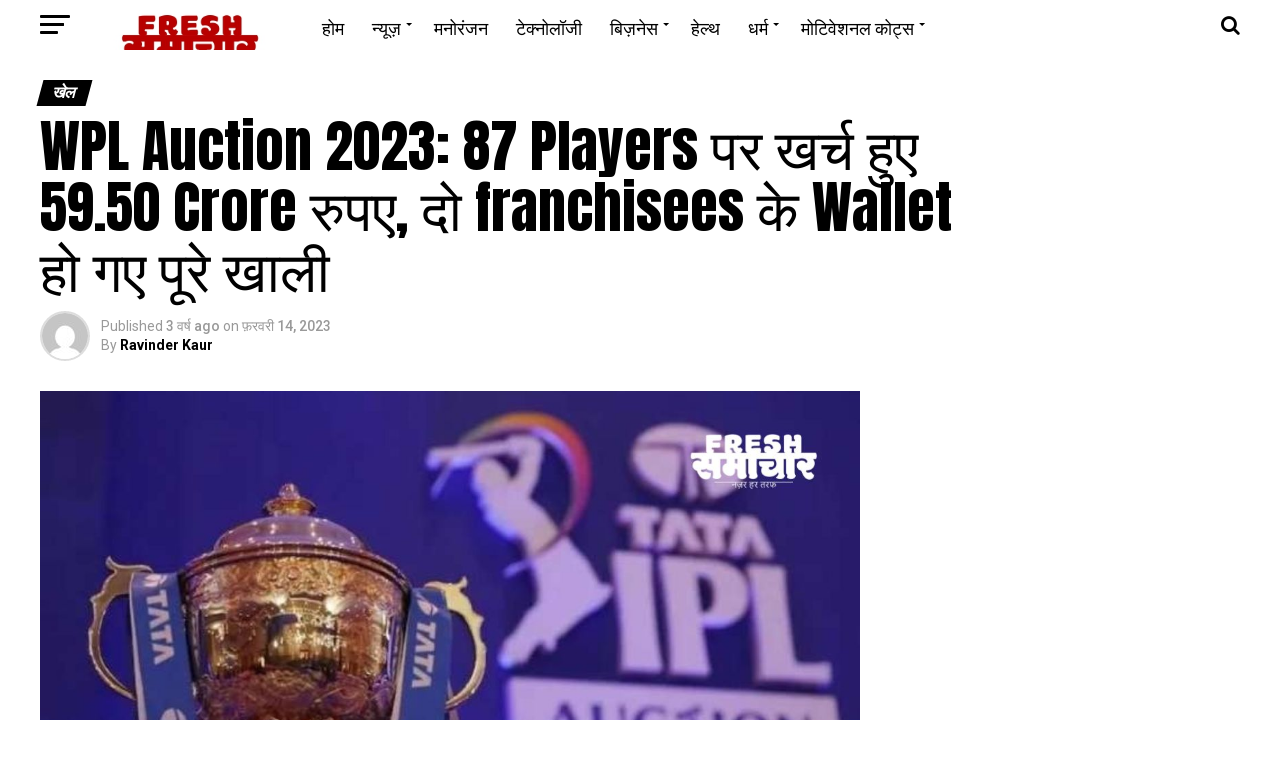

--- FILE ---
content_type: text/html; charset=UTF-8
request_url: https://freshsamachar.com/wpl-auction-2023/
body_size: 43503
content:
<!DOCTYPE html>
<html lang="hi-IN">
</script>
	<head>
	<meta name="verifyownership" 
 content="894206da4e245ab34e92ceabbafc2363"/>
	<meta name="google-site-verification" content="dVy72WT5G2uhyYxUrQwUB9LXu9HVHdBnnLdJ4sfqsBg" />
<meta charset="UTF-8" >
<meta name="viewport" id="viewport" content="width=device-width, initial-scale=1.0, maximum-scale=1.0, minimum-scale=1.0, user-scalable=no" />
<link rel="pingback" href="https://freshsamachar.com/xmlrpc.php" />
<meta property="og:type" content="article" />
					<meta property="og:image" content="https://freshsamachar.com/wp-content/uploads/2023/02/WPL-Auction-2023-1000x600.jpg" />
		<meta name="twitter:image" content="https://freshsamachar.com/wp-content/uploads/2023/02/WPL-Auction-2023-1000x600.jpg" />
	<meta property="og:url" content="https://freshsamachar.com/wpl-auction-2023/" />
<meta property="og:title" content="WPL Auction 2023: 87 Players पर खर्च हुए 59.50 Crore रुपए, दो franchisees के Wallet हो गए पूरे खाली" />
<meta property="og:description" content="Women&#8217;s IPL Auction 2023: women&#8217;s premier league के पहले auction में उपलब्ध 90 में से 3 slot खाली रह गए. franchisees के auction Wallet में कुल 50 लाख रुपए भी बचे रह गए. WPL Auction 2023: women&#8217;s premier league (WPL) की पहली नीलामी में 5 franchisees के पास auction Wallet में कुल 60 Crore रुपए [&hellip;]" />
<meta name="twitter:card" content="summary">
<meta name="twitter:url" content="https://freshsamachar.com/wpl-auction-2023/">
<meta name="twitter:title" content="WPL Auction 2023: 87 Players पर खर्च हुए 59.50 Crore रुपए, दो franchisees के Wallet हो गए पूरे खाली">
<meta name="twitter:description" content="Women&#8217;s IPL Auction 2023: women&#8217;s premier league के पहले auction में उपलब्ध 90 में से 3 slot खाली रह गए. franchisees के auction Wallet में कुल 50 लाख रुपए भी बचे रह गए. WPL Auction 2023: women&#8217;s premier league (WPL) की पहली नीलामी में 5 franchisees के पास auction Wallet में कुल 60 Crore रुपए [&hellip;]">
<script type="text/javascript">
/* <![CDATA[ */
!function(){var e={};e.g=function(){if("object"==typeof globalThis)return globalThis;try{return this||new Function("return this")()}catch(e){if("object"==typeof window)return window}}(),function(n){let{ampUrl:t,isCustomizePreview:r,isAmpDevMode:o,noampQueryVarName:s,noampQueryVarValue:i,disabledStorageKey:a,mobileUserAgents:c,regexRegex:u}=n;if("undefined"==typeof sessionStorage)return;const d=new RegExp(u);if(!c.some((e=>{const n=e.match(d);return!(!n||!new RegExp(n[1],n[2]).test(navigator.userAgent))||navigator.userAgent.includes(e)})))return;e.g.addEventListener("DOMContentLoaded",(()=>{const e=document.getElementById("amp-mobile-version-switcher");if(!e)return;e.hidden=!1;const n=e.querySelector("a[href]");n&&n.addEventListener("click",(()=>{sessionStorage.removeItem(a)}))}));const g=o&&["paired-browsing-non-amp","paired-browsing-amp"].includes(window.name);if(sessionStorage.getItem(a)||r||g)return;const m=new URL(location.href),h=new URL(t);h.hash=m.hash,m.searchParams.has(s)&&i===m.searchParams.get(s)?sessionStorage.setItem(a,"1"):h.href!==m.href&&(window.stop(),location.replace(h.href))}({"ampUrl":"https:\/\/freshsamachar.com\/wpl-auction-2023\/?amp=1","noampQueryVarName":"noamp","noampQueryVarValue":"mobile","disabledStorageKey":"amp_mobile_redirect_disabled","mobileUserAgents":["Mobile","Android","Silk\/","Kindle","BlackBerry","Opera Mini","Opera Mobi"],"regexRegex":"^\\/((?:.|\n)+)\\/([i]*)$","isCustomizePreview":false,"isAmpDevMode":false})}();
/* ]]> */
</script>
<meta name='robots' content='index, follow, max-image-preview:large, max-snippet:-1, max-video-preview:-1' />
	<style>img:is([sizes="auto" i], [sizes^="auto," i]) { contain-intrinsic-size: 3000px 1500px }</style>
	
	<!-- This site is optimized with the Yoast SEO plugin v25.2 - https://yoast.com/wordpress/plugins/seo/ -->
	<title>WPL Auction 2023: 87 Players पर खर्च हुए 59.50 Crore रुपए, दो franchisees के Wallet हो गए पूरे खाली - Fresh Samachar | Hindi News | हिंदी न्यूज़ | Hindi Samachar | हिंदी समाचार</title>
	<meta name="description" content="WPL Auction 2023: women&#039;s premier league (WPL) की पहली नीलामी में 5 franchisees के पास auction Wallet में कुल 60 Crore रुपए थे." />
	<link rel="canonical" href="https://freshsamachar.com/wpl-auction-2023/" />
	<meta property="og:locale" content="hi_IN" />
	<meta property="og:type" content="article" />
	<meta property="og:title" content="WPL Auction 2023: 87 Players पर खर्च हुए 59.50 Crore रुपए, दो franchisees के Wallet हो गए पूरे खाली - Fresh Samachar | Hindi News | हिंदी न्यूज़ | Hindi Samachar | हिंदी समाचार" />
	<meta property="og:description" content="WPL Auction 2023: women&#039;s premier league (WPL) की पहली नीलामी में 5 franchisees के पास auction Wallet में कुल 60 Crore रुपए थे." />
	<meta property="og:url" content="https://freshsamachar.com/wpl-auction-2023/" />
	<meta property="og:site_name" content="Fresh Samachar | Hindi News | हिंदी न्यूज़ | Hindi Samachar | हिंदी समाचार" />
	<meta property="article:published_time" content="2023-02-14T11:25:58+00:00" />
	<meta property="og:image" content="https://freshsamachar.com/wp-content/uploads/2023/02/WPL-Auction-2023.jpg" />
	<meta property="og:image:width" content="1200" />
	<meta property="og:image:height" content="628" />
	<meta property="og:image:type" content="image/jpeg" />
	<meta name="author" content="Ravinder Kaur" />
	<meta name="twitter:card" content="summary_large_image" />
	<meta name="twitter:label1" content="द्वारा लिखित" />
	<meta name="twitter:data1" content="Ravinder Kaur" />
	<meta name="twitter:label2" content="अनुमानित पढ़ने का समय" />
	<meta name="twitter:data2" content="2 मिनट" />
	<script type="application/ld+json" class="yoast-schema-graph">{"@context":"https://schema.org","@graph":[{"@type":"WebPage","@id":"https://freshsamachar.com/wpl-auction-2023/","url":"https://freshsamachar.com/wpl-auction-2023/","name":"WPL Auction 2023: 87 Players पर खर्च हुए 59.50 Crore रुपए, दो franchisees के Wallet हो गए पूरे खाली - Fresh Samachar | Hindi News | हिंदी न्यूज़ | Hindi Samachar | हिंदी समाचार","isPartOf":{"@id":"https://freshsamachar.com/#website"},"primaryImageOfPage":{"@id":"https://freshsamachar.com/wpl-auction-2023/#primaryimage"},"image":{"@id":"https://freshsamachar.com/wpl-auction-2023/#primaryimage"},"thumbnailUrl":"https://freshsamachar.com/wp-content/uploads/2023/02/WPL-Auction-2023.jpg","datePublished":"2023-02-14T11:25:58+00:00","author":{"@id":"https://freshsamachar.com/#/schema/person/d5de47ebafd4bcb4fad144330f95279a"},"description":"WPL Auction 2023: women's premier league (WPL) की पहली नीलामी में 5 franchisees के पास auction Wallet में कुल 60 Crore रुपए थे.","breadcrumb":{"@id":"https://freshsamachar.com/wpl-auction-2023/#breadcrumb"},"inLanguage":"hi-IN","potentialAction":[{"@type":"ReadAction","target":["https://freshsamachar.com/wpl-auction-2023/"]}]},{"@type":"ImageObject","inLanguage":"hi-IN","@id":"https://freshsamachar.com/wpl-auction-2023/#primaryimage","url":"https://freshsamachar.com/wp-content/uploads/2023/02/WPL-Auction-2023.jpg","contentUrl":"https://freshsamachar.com/wp-content/uploads/2023/02/WPL-Auction-2023.jpg","width":1200,"height":628,"caption":"WPL Auction 2023"},{"@type":"BreadcrumbList","@id":"https://freshsamachar.com/wpl-auction-2023/#breadcrumb","itemListElement":[{"@type":"ListItem","position":1,"name":"मुख्यपृष्ठ","item":"https://freshsamachar.com/"},{"@type":"ListItem","position":2,"name":"WPL Auction 2023: 87 Players पर खर्च हुए 59.50 Crore रुपए, दो franchisees के Wallet हो गए पूरे खाली"}]},{"@type":"WebSite","@id":"https://freshsamachar.com/#website","url":"https://freshsamachar.com/","name":"Fresh Samachar | Hindi News | हिंदी न्यूज़ | Hindi Samachar | हिंदी समाचार","description":"नज़र हर खबर पर","potentialAction":[{"@type":"SearchAction","target":{"@type":"EntryPoint","urlTemplate":"https://freshsamachar.com/?s={search_term_string}"},"query-input":{"@type":"PropertyValueSpecification","valueRequired":true,"valueName":"search_term_string"}}],"inLanguage":"hi-IN"},{"@type":"Person","@id":"https://freshsamachar.com/#/schema/person/d5de47ebafd4bcb4fad144330f95279a","name":"Ravinder Kaur","image":{"@type":"ImageObject","inLanguage":"hi-IN","@id":"https://freshsamachar.com/#/schema/person/image/","url":"https://secure.gravatar.com/avatar/7b981ac84b198e107174cfb2d42c774ef4a763a1bf5178faacea8cafa8b8bbfd?s=96&d=mm&r=g","contentUrl":"https://secure.gravatar.com/avatar/7b981ac84b198e107174cfb2d42c774ef4a763a1bf5178faacea8cafa8b8bbfd?s=96&d=mm&r=g","caption":"Ravinder Kaur"},"sameAs":["https://www.instagram.com/ravinderkaursaini07/"],"url":"https://freshsamachar.com/author/ravinderkaur/"}]}</script>
	<!-- / Yoast SEO plugin. -->


<link rel='dns-prefetch' href='//ajax.googleapis.com' />
<link rel='dns-prefetch' href='//fonts.googleapis.com' />
<link rel="alternate" type="application/rss+xml" title="Fresh Samachar | Hindi News | हिंदी न्यूज़ | Hindi Samachar | हिंदी समाचार &raquo; फ़ीड" href="https://freshsamachar.com/feed/" />
<link rel="alternate" type="application/rss+xml" title="Fresh Samachar | Hindi News | हिंदी न्यूज़ | Hindi Samachar | हिंदी समाचार &raquo; टिप्पणी फ़ीड" href="https://freshsamachar.com/comments/feed/" />
<link rel="alternate" type="application/rss+xml" title="Fresh Samachar | Hindi News | हिंदी न्यूज़ | Hindi Samachar | हिंदी समाचार &raquo; WPL Auction 2023: 87 Players पर खर्च हुए 59.50 Crore रुपए, दो franchisees के Wallet हो गए पूरे खाली टिप्पणी फ़ीड" href="https://freshsamachar.com/wpl-auction-2023/feed/" />
<script type="text/javascript">
/* <![CDATA[ */
window._wpemojiSettings = {"baseUrl":"https:\/\/s.w.org\/images\/core\/emoji\/16.0.1\/72x72\/","ext":".png","svgUrl":"https:\/\/s.w.org\/images\/core\/emoji\/16.0.1\/svg\/","svgExt":".svg","source":{"concatemoji":"https:\/\/freshsamachar.com\/wp-includes\/js\/wp-emoji-release.min.js?ver=6.8.3"}};
/*! This file is auto-generated */
!function(s,n){var o,i,e;function c(e){try{var t={supportTests:e,timestamp:(new Date).valueOf()};sessionStorage.setItem(o,JSON.stringify(t))}catch(e){}}function p(e,t,n){e.clearRect(0,0,e.canvas.width,e.canvas.height),e.fillText(t,0,0);var t=new Uint32Array(e.getImageData(0,0,e.canvas.width,e.canvas.height).data),a=(e.clearRect(0,0,e.canvas.width,e.canvas.height),e.fillText(n,0,0),new Uint32Array(e.getImageData(0,0,e.canvas.width,e.canvas.height).data));return t.every(function(e,t){return e===a[t]})}function u(e,t){e.clearRect(0,0,e.canvas.width,e.canvas.height),e.fillText(t,0,0);for(var n=e.getImageData(16,16,1,1),a=0;a<n.data.length;a++)if(0!==n.data[a])return!1;return!0}function f(e,t,n,a){switch(t){case"flag":return n(e,"\ud83c\udff3\ufe0f\u200d\u26a7\ufe0f","\ud83c\udff3\ufe0f\u200b\u26a7\ufe0f")?!1:!n(e,"\ud83c\udde8\ud83c\uddf6","\ud83c\udde8\u200b\ud83c\uddf6")&&!n(e,"\ud83c\udff4\udb40\udc67\udb40\udc62\udb40\udc65\udb40\udc6e\udb40\udc67\udb40\udc7f","\ud83c\udff4\u200b\udb40\udc67\u200b\udb40\udc62\u200b\udb40\udc65\u200b\udb40\udc6e\u200b\udb40\udc67\u200b\udb40\udc7f");case"emoji":return!a(e,"\ud83e\udedf")}return!1}function g(e,t,n,a){var r="undefined"!=typeof WorkerGlobalScope&&self instanceof WorkerGlobalScope?new OffscreenCanvas(300,150):s.createElement("canvas"),o=r.getContext("2d",{willReadFrequently:!0}),i=(o.textBaseline="top",o.font="600 32px Arial",{});return e.forEach(function(e){i[e]=t(o,e,n,a)}),i}function t(e){var t=s.createElement("script");t.src=e,t.defer=!0,s.head.appendChild(t)}"undefined"!=typeof Promise&&(o="wpEmojiSettingsSupports",i=["flag","emoji"],n.supports={everything:!0,everythingExceptFlag:!0},e=new Promise(function(e){s.addEventListener("DOMContentLoaded",e,{once:!0})}),new Promise(function(t){var n=function(){try{var e=JSON.parse(sessionStorage.getItem(o));if("object"==typeof e&&"number"==typeof e.timestamp&&(new Date).valueOf()<e.timestamp+604800&&"object"==typeof e.supportTests)return e.supportTests}catch(e){}return null}();if(!n){if("undefined"!=typeof Worker&&"undefined"!=typeof OffscreenCanvas&&"undefined"!=typeof URL&&URL.createObjectURL&&"undefined"!=typeof Blob)try{var e="postMessage("+g.toString()+"("+[JSON.stringify(i),f.toString(),p.toString(),u.toString()].join(",")+"));",a=new Blob([e],{type:"text/javascript"}),r=new Worker(URL.createObjectURL(a),{name:"wpTestEmojiSupports"});return void(r.onmessage=function(e){c(n=e.data),r.terminate(),t(n)})}catch(e){}c(n=g(i,f,p,u))}t(n)}).then(function(e){for(var t in e)n.supports[t]=e[t],n.supports.everything=n.supports.everything&&n.supports[t],"flag"!==t&&(n.supports.everythingExceptFlag=n.supports.everythingExceptFlag&&n.supports[t]);n.supports.everythingExceptFlag=n.supports.everythingExceptFlag&&!n.supports.flag,n.DOMReady=!1,n.readyCallback=function(){n.DOMReady=!0}}).then(function(){return e}).then(function(){var e;n.supports.everything||(n.readyCallback(),(e=n.source||{}).concatemoji?t(e.concatemoji):e.wpemoji&&e.twemoji&&(t(e.twemoji),t(e.wpemoji)))}))}((window,document),window._wpemojiSettings);
/* ]]> */
</script>
<style id='wp-emoji-styles-inline-css' type='text/css'>

	img.wp-smiley, img.emoji {
		display: inline !important;
		border: none !important;
		box-shadow: none !important;
		height: 1em !important;
		width: 1em !important;
		margin: 0 0.07em !important;
		vertical-align: -0.1em !important;
		background: none !important;
		padding: 0 !important;
	}
</style>
<link rel='stylesheet' id='wp-block-library-css' href='https://freshsamachar.com/wp-includes/css/dist/block-library/style.min.css?ver=6.8.3' type='text/css' media='all' />
<style id='classic-theme-styles-inline-css' type='text/css'>
/*! This file is auto-generated */
.wp-block-button__link{color:#fff;background-color:#32373c;border-radius:9999px;box-shadow:none;text-decoration:none;padding:calc(.667em + 2px) calc(1.333em + 2px);font-size:1.125em}.wp-block-file__button{background:#32373c;color:#fff;text-decoration:none}
</style>
<style id='global-styles-inline-css' type='text/css'>
:root{--wp--preset--aspect-ratio--square: 1;--wp--preset--aspect-ratio--4-3: 4/3;--wp--preset--aspect-ratio--3-4: 3/4;--wp--preset--aspect-ratio--3-2: 3/2;--wp--preset--aspect-ratio--2-3: 2/3;--wp--preset--aspect-ratio--16-9: 16/9;--wp--preset--aspect-ratio--9-16: 9/16;--wp--preset--color--black: #000000;--wp--preset--color--cyan-bluish-gray: #abb8c3;--wp--preset--color--white: #ffffff;--wp--preset--color--pale-pink: #f78da7;--wp--preset--color--vivid-red: #cf2e2e;--wp--preset--color--luminous-vivid-orange: #ff6900;--wp--preset--color--luminous-vivid-amber: #fcb900;--wp--preset--color--light-green-cyan: #7bdcb5;--wp--preset--color--vivid-green-cyan: #00d084;--wp--preset--color--pale-cyan-blue: #8ed1fc;--wp--preset--color--vivid-cyan-blue: #0693e3;--wp--preset--color--vivid-purple: #9b51e0;--wp--preset--gradient--vivid-cyan-blue-to-vivid-purple: linear-gradient(135deg,rgba(6,147,227,1) 0%,rgb(155,81,224) 100%);--wp--preset--gradient--light-green-cyan-to-vivid-green-cyan: linear-gradient(135deg,rgb(122,220,180) 0%,rgb(0,208,130) 100%);--wp--preset--gradient--luminous-vivid-amber-to-luminous-vivid-orange: linear-gradient(135deg,rgba(252,185,0,1) 0%,rgba(255,105,0,1) 100%);--wp--preset--gradient--luminous-vivid-orange-to-vivid-red: linear-gradient(135deg,rgba(255,105,0,1) 0%,rgb(207,46,46) 100%);--wp--preset--gradient--very-light-gray-to-cyan-bluish-gray: linear-gradient(135deg,rgb(238,238,238) 0%,rgb(169,184,195) 100%);--wp--preset--gradient--cool-to-warm-spectrum: linear-gradient(135deg,rgb(74,234,220) 0%,rgb(151,120,209) 20%,rgb(207,42,186) 40%,rgb(238,44,130) 60%,rgb(251,105,98) 80%,rgb(254,248,76) 100%);--wp--preset--gradient--blush-light-purple: linear-gradient(135deg,rgb(255,206,236) 0%,rgb(152,150,240) 100%);--wp--preset--gradient--blush-bordeaux: linear-gradient(135deg,rgb(254,205,165) 0%,rgb(254,45,45) 50%,rgb(107,0,62) 100%);--wp--preset--gradient--luminous-dusk: linear-gradient(135deg,rgb(255,203,112) 0%,rgb(199,81,192) 50%,rgb(65,88,208) 100%);--wp--preset--gradient--pale-ocean: linear-gradient(135deg,rgb(255,245,203) 0%,rgb(182,227,212) 50%,rgb(51,167,181) 100%);--wp--preset--gradient--electric-grass: linear-gradient(135deg,rgb(202,248,128) 0%,rgb(113,206,126) 100%);--wp--preset--gradient--midnight: linear-gradient(135deg,rgb(2,3,129) 0%,rgb(40,116,252) 100%);--wp--preset--font-size--small: 13px;--wp--preset--font-size--medium: 20px;--wp--preset--font-size--large: 36px;--wp--preset--font-size--x-large: 42px;--wp--preset--spacing--20: 0.44rem;--wp--preset--spacing--30: 0.67rem;--wp--preset--spacing--40: 1rem;--wp--preset--spacing--50: 1.5rem;--wp--preset--spacing--60: 2.25rem;--wp--preset--spacing--70: 3.38rem;--wp--preset--spacing--80: 5.06rem;--wp--preset--shadow--natural: 6px 6px 9px rgba(0, 0, 0, 0.2);--wp--preset--shadow--deep: 12px 12px 50px rgba(0, 0, 0, 0.4);--wp--preset--shadow--sharp: 6px 6px 0px rgba(0, 0, 0, 0.2);--wp--preset--shadow--outlined: 6px 6px 0px -3px rgba(255, 255, 255, 1), 6px 6px rgba(0, 0, 0, 1);--wp--preset--shadow--crisp: 6px 6px 0px rgba(0, 0, 0, 1);}:where(.is-layout-flex){gap: 0.5em;}:where(.is-layout-grid){gap: 0.5em;}body .is-layout-flex{display: flex;}.is-layout-flex{flex-wrap: wrap;align-items: center;}.is-layout-flex > :is(*, div){margin: 0;}body .is-layout-grid{display: grid;}.is-layout-grid > :is(*, div){margin: 0;}:where(.wp-block-columns.is-layout-flex){gap: 2em;}:where(.wp-block-columns.is-layout-grid){gap: 2em;}:where(.wp-block-post-template.is-layout-flex){gap: 1.25em;}:where(.wp-block-post-template.is-layout-grid){gap: 1.25em;}.has-black-color{color: var(--wp--preset--color--black) !important;}.has-cyan-bluish-gray-color{color: var(--wp--preset--color--cyan-bluish-gray) !important;}.has-white-color{color: var(--wp--preset--color--white) !important;}.has-pale-pink-color{color: var(--wp--preset--color--pale-pink) !important;}.has-vivid-red-color{color: var(--wp--preset--color--vivid-red) !important;}.has-luminous-vivid-orange-color{color: var(--wp--preset--color--luminous-vivid-orange) !important;}.has-luminous-vivid-amber-color{color: var(--wp--preset--color--luminous-vivid-amber) !important;}.has-light-green-cyan-color{color: var(--wp--preset--color--light-green-cyan) !important;}.has-vivid-green-cyan-color{color: var(--wp--preset--color--vivid-green-cyan) !important;}.has-pale-cyan-blue-color{color: var(--wp--preset--color--pale-cyan-blue) !important;}.has-vivid-cyan-blue-color{color: var(--wp--preset--color--vivid-cyan-blue) !important;}.has-vivid-purple-color{color: var(--wp--preset--color--vivid-purple) !important;}.has-black-background-color{background-color: var(--wp--preset--color--black) !important;}.has-cyan-bluish-gray-background-color{background-color: var(--wp--preset--color--cyan-bluish-gray) !important;}.has-white-background-color{background-color: var(--wp--preset--color--white) !important;}.has-pale-pink-background-color{background-color: var(--wp--preset--color--pale-pink) !important;}.has-vivid-red-background-color{background-color: var(--wp--preset--color--vivid-red) !important;}.has-luminous-vivid-orange-background-color{background-color: var(--wp--preset--color--luminous-vivid-orange) !important;}.has-luminous-vivid-amber-background-color{background-color: var(--wp--preset--color--luminous-vivid-amber) !important;}.has-light-green-cyan-background-color{background-color: var(--wp--preset--color--light-green-cyan) !important;}.has-vivid-green-cyan-background-color{background-color: var(--wp--preset--color--vivid-green-cyan) !important;}.has-pale-cyan-blue-background-color{background-color: var(--wp--preset--color--pale-cyan-blue) !important;}.has-vivid-cyan-blue-background-color{background-color: var(--wp--preset--color--vivid-cyan-blue) !important;}.has-vivid-purple-background-color{background-color: var(--wp--preset--color--vivid-purple) !important;}.has-black-border-color{border-color: var(--wp--preset--color--black) !important;}.has-cyan-bluish-gray-border-color{border-color: var(--wp--preset--color--cyan-bluish-gray) !important;}.has-white-border-color{border-color: var(--wp--preset--color--white) !important;}.has-pale-pink-border-color{border-color: var(--wp--preset--color--pale-pink) !important;}.has-vivid-red-border-color{border-color: var(--wp--preset--color--vivid-red) !important;}.has-luminous-vivid-orange-border-color{border-color: var(--wp--preset--color--luminous-vivid-orange) !important;}.has-luminous-vivid-amber-border-color{border-color: var(--wp--preset--color--luminous-vivid-amber) !important;}.has-light-green-cyan-border-color{border-color: var(--wp--preset--color--light-green-cyan) !important;}.has-vivid-green-cyan-border-color{border-color: var(--wp--preset--color--vivid-green-cyan) !important;}.has-pale-cyan-blue-border-color{border-color: var(--wp--preset--color--pale-cyan-blue) !important;}.has-vivid-cyan-blue-border-color{border-color: var(--wp--preset--color--vivid-cyan-blue) !important;}.has-vivid-purple-border-color{border-color: var(--wp--preset--color--vivid-purple) !important;}.has-vivid-cyan-blue-to-vivid-purple-gradient-background{background: var(--wp--preset--gradient--vivid-cyan-blue-to-vivid-purple) !important;}.has-light-green-cyan-to-vivid-green-cyan-gradient-background{background: var(--wp--preset--gradient--light-green-cyan-to-vivid-green-cyan) !important;}.has-luminous-vivid-amber-to-luminous-vivid-orange-gradient-background{background: var(--wp--preset--gradient--luminous-vivid-amber-to-luminous-vivid-orange) !important;}.has-luminous-vivid-orange-to-vivid-red-gradient-background{background: var(--wp--preset--gradient--luminous-vivid-orange-to-vivid-red) !important;}.has-very-light-gray-to-cyan-bluish-gray-gradient-background{background: var(--wp--preset--gradient--very-light-gray-to-cyan-bluish-gray) !important;}.has-cool-to-warm-spectrum-gradient-background{background: var(--wp--preset--gradient--cool-to-warm-spectrum) !important;}.has-blush-light-purple-gradient-background{background: var(--wp--preset--gradient--blush-light-purple) !important;}.has-blush-bordeaux-gradient-background{background: var(--wp--preset--gradient--blush-bordeaux) !important;}.has-luminous-dusk-gradient-background{background: var(--wp--preset--gradient--luminous-dusk) !important;}.has-pale-ocean-gradient-background{background: var(--wp--preset--gradient--pale-ocean) !important;}.has-electric-grass-gradient-background{background: var(--wp--preset--gradient--electric-grass) !important;}.has-midnight-gradient-background{background: var(--wp--preset--gradient--midnight) !important;}.has-small-font-size{font-size: var(--wp--preset--font-size--small) !important;}.has-medium-font-size{font-size: var(--wp--preset--font-size--medium) !important;}.has-large-font-size{font-size: var(--wp--preset--font-size--large) !important;}.has-x-large-font-size{font-size: var(--wp--preset--font-size--x-large) !important;}
:where(.wp-block-post-template.is-layout-flex){gap: 1.25em;}:where(.wp-block-post-template.is-layout-grid){gap: 1.25em;}
:where(.wp-block-columns.is-layout-flex){gap: 2em;}:where(.wp-block-columns.is-layout-grid){gap: 2em;}
:root :where(.wp-block-pullquote){font-size: 1.5em;line-height: 1.6;}
</style>
<link rel='stylesheet' id='theiaPostSlider-css' href='https://freshsamachar.com/wp-content/plugins/theia-post-slider/dist/css/font-theme.css?ver=2.1.3' type='text/css' media='all' />
<style id='theiaPostSlider-inline-css' type='text/css'>


				.theiaPostSlider_nav.fontTheme ._title,
				.theiaPostSlider_nav.fontTheme ._text {
					line-height: 48px;
				}
	
				.theiaPostSlider_nav.fontTheme ._button,
				.theiaPostSlider_nav.fontTheme ._button svg {
					color: #f08100;
					fill: #f08100;
				}
	
				.theiaPostSlider_nav.fontTheme ._button ._2 span {
					font-size: 48px;
					line-height: 48px;
				}
	
				.theiaPostSlider_nav.fontTheme ._button ._2 svg {
					width: 48px;
				}
	
				.theiaPostSlider_nav.fontTheme ._button:hover,
				.theiaPostSlider_nav.fontTheme ._button:focus,
				.theiaPostSlider_nav.fontTheme ._button:hover svg,
				.theiaPostSlider_nav.fontTheme ._button:focus svg {
					color: #ffa338;
					fill: #ffa338;
				}
	
				.theiaPostSlider_nav.fontTheme ._disabled,				 
                .theiaPostSlider_nav.fontTheme ._disabled svg {
					color: #777777 !important;
					fill: #777777 !important;
				}
			
</style>
<link rel='stylesheet' id='theiaPostSlider-font-css' href='https://freshsamachar.com/wp-content/plugins/theia-post-slider/assets/fonts/style.css?ver=2.1.3' type='text/css' media='all' />
<link rel='stylesheet' id='ql-jquery-ui-css' href='//ajax.googleapis.com/ajax/libs/jqueryui/1.12.1/themes/smoothness/jquery-ui.css?ver=6.8.3' type='text/css' media='all' />
<link rel='stylesheet' id='reviewer-photoswipe-css' href='https://freshsamachar.com/wp-content/plugins/reviewer/public/assets/css/photoswipe.css?ver=3.14.2' type='text/css' media='all' />
<link rel='stylesheet' id='dashicons-css' href='https://freshsamachar.com/wp-includes/css/dashicons.min.css?ver=6.8.3' type='text/css' media='all' />
<link rel='stylesheet' id='reviewer-public-css' href='https://freshsamachar.com/wp-content/plugins/reviewer/public/assets/css/reviewer-public.css?ver=3.14.2' type='text/css' media='all' />
<link rel='stylesheet' id='mvp-custom-style-css' href='https://freshsamachar.com/wp-content/themes/zox-news/style.css?ver=6.8.3' type='text/css' media='all' />
<style id='mvp-custom-style-inline-css' type='text/css'>


#mvp-wallpaper {
	background: url() no-repeat 50% 0;
	}

#mvp-foot-copy a {
	color: #b80000;
	}

#mvp-content-main p a,
.mvp-post-add-main p a {
	box-shadow: inset 0 -4px 0 #b80000;
	}

#mvp-content-main p a:hover,
.mvp-post-add-main p a:hover {
	background: #b80000;
	}

a,
a:visited,
.post-info-name a,
.woocommerce .woocommerce-breadcrumb a {
	color: #b80000;
	}

#mvp-side-wrap a:hover {
	color: #b80000;
	}

.mvp-fly-top:hover,
.mvp-vid-box-wrap,
ul.mvp-soc-mob-list li.mvp-soc-mob-com {
	background: #b80000;
	}

nav.mvp-fly-nav-menu ul li.menu-item-has-children:after,
.mvp-feat1-left-wrap span.mvp-cd-cat,
.mvp-widget-feat1-top-story span.mvp-cd-cat,
.mvp-widget-feat2-left-cont span.mvp-cd-cat,
.mvp-widget-dark-feat span.mvp-cd-cat,
.mvp-widget-dark-sub span.mvp-cd-cat,
.mvp-vid-wide-text span.mvp-cd-cat,
.mvp-feat2-top-text span.mvp-cd-cat,
.mvp-feat3-main-story span.mvp-cd-cat,
.mvp-feat3-sub-text span.mvp-cd-cat,
.mvp-feat4-main-text span.mvp-cd-cat,
.woocommerce-message:before,
.woocommerce-info:before,
.woocommerce-message:before {
	color: #b80000;
	}

#searchform input,
.mvp-authors-name {
	border-bottom: 1px solid #b80000;
	}

.mvp-fly-top:hover {
	border-top: 1px solid #b80000;
	border-left: 1px solid #b80000;
	border-bottom: 1px solid #b80000;
	}

.woocommerce .widget_price_filter .ui-slider .ui-slider-handle,
.woocommerce #respond input#submit.alt,
.woocommerce a.button.alt,
.woocommerce button.button.alt,
.woocommerce input.button.alt,
.woocommerce #respond input#submit.alt:hover,
.woocommerce a.button.alt:hover,
.woocommerce button.button.alt:hover,
.woocommerce input.button.alt:hover {
	background-color: #b80000;
	}

.woocommerce-error,
.woocommerce-info,
.woocommerce-message {
	border-top-color: #b80000;
	}

ul.mvp-feat1-list-buts li.active span.mvp-feat1-list-but,
span.mvp-widget-home-title,
span.mvp-post-cat,
span.mvp-feat1-pop-head {
	background: #000000;
	}

.woocommerce span.onsale {
	background-color: #000000;
	}

.mvp-widget-feat2-side-more-but,
.woocommerce .star-rating span:before,
span.mvp-prev-next-label,
.mvp-cat-date-wrap .sticky {
	color: #000000 !important;
	}

#mvp-main-nav-top,
#mvp-fly-wrap,
.mvp-soc-mob-right,
#mvp-main-nav-small-cont {
	background: #ffffff;
	}

#mvp-main-nav-small .mvp-fly-but-wrap span,
#mvp-main-nav-small .mvp-search-but-wrap span,
.mvp-nav-top-left .mvp-fly-but-wrap span,
#mvp-fly-wrap .mvp-fly-but-wrap span {
	background: #b80000;
	}

.mvp-nav-top-right .mvp-nav-search-but,
span.mvp-fly-soc-head,
.mvp-soc-mob-right i,
#mvp-main-nav-small span.mvp-nav-search-but,
#mvp-main-nav-small .mvp-nav-menu ul li a  {
	color: #b80000;
	}

#mvp-main-nav-small .mvp-nav-menu ul li.menu-item-has-children a:after {
	border-color: #b80000 transparent transparent transparent;
	}

#mvp-nav-top-wrap span.mvp-nav-search-but:hover,
#mvp-main-nav-small span.mvp-nav-search-but:hover {
	color: #b80000;
	}

#mvp-nav-top-wrap .mvp-fly-but-wrap:hover span,
#mvp-main-nav-small .mvp-fly-but-wrap:hover span,
span.mvp-woo-cart-num:hover {
	background: #b80000;
	}

#mvp-main-nav-bot-cont {
	background: #ffffff;
	}

#mvp-nav-bot-wrap .mvp-fly-but-wrap span,
#mvp-nav-bot-wrap .mvp-search-but-wrap span {
	background: #000000;
	}

#mvp-nav-bot-wrap span.mvp-nav-search-but,
#mvp-nav-bot-wrap .mvp-nav-menu ul li a {
	color: #000000;
	}

#mvp-nav-bot-wrap .mvp-nav-menu ul li.menu-item-has-children a:after {
	border-color: #000000 transparent transparent transparent;
	}

.mvp-nav-menu ul li:hover a {
	border-bottom: 5px solid #b80000;
	}

#mvp-nav-bot-wrap .mvp-fly-but-wrap:hover span {
	background: #b80000;
	}

#mvp-nav-bot-wrap span.mvp-nav-search-but:hover {
	color: #b80000;
	}

body,
.mvp-feat1-feat-text p,
.mvp-feat2-top-text p,
.mvp-feat3-main-text p,
.mvp-feat3-sub-text p,
#searchform input,
.mvp-author-info-text,
span.mvp-post-excerpt,
.mvp-nav-menu ul li ul.sub-menu li a,
nav.mvp-fly-nav-menu ul li a,
.mvp-ad-label,
span.mvp-feat-caption,
.mvp-post-tags a,
.mvp-post-tags a:visited,
span.mvp-author-box-name a,
#mvp-author-box-text p,
.mvp-post-gallery-text p,
ul.mvp-soc-mob-list li span,
#comments,
h3#reply-title,
h2.comments,
#mvp-foot-copy p,
span.mvp-fly-soc-head,
.mvp-post-tags-header,
span.mvp-prev-next-label,
span.mvp-post-add-link-but,
#mvp-comments-button a,
#mvp-comments-button span.mvp-comment-but-text,
.woocommerce ul.product_list_widget span.product-title,
.woocommerce ul.product_list_widget li a,
.woocommerce #reviews #comments ol.commentlist li .comment-text p.meta,
.woocommerce div.product p.price,
.woocommerce div.product p.price ins,
.woocommerce div.product p.price del,
.woocommerce ul.products li.product .price del,
.woocommerce ul.products li.product .price ins,
.woocommerce ul.products li.product .price,
.woocommerce #respond input#submit,
.woocommerce a.button,
.woocommerce button.button,
.woocommerce input.button,
.woocommerce .widget_price_filter .price_slider_amount .button,
.woocommerce span.onsale,
.woocommerce-review-link,
#woo-content p.woocommerce-result-count,
.woocommerce div.product .woocommerce-tabs ul.tabs li a,
a.mvp-inf-more-but,
span.mvp-cont-read-but,
span.mvp-cd-cat,
span.mvp-cd-date,
.mvp-feat4-main-text p,
span.mvp-woo-cart-num,
span.mvp-widget-home-title2,
.wp-caption,
#mvp-content-main p.wp-caption-text,
.gallery-caption,
.mvp-post-add-main p.wp-caption-text,
#bbpress-forums,
#bbpress-forums p,
.protected-post-form input,
#mvp-feat6-text p {
	font-family: 'Roboto', sans-serif;
	}

.mvp-blog-story-text p,
span.mvp-author-page-desc,
#mvp-404 p,
.mvp-widget-feat1-bot-text p,
.mvp-widget-feat2-left-text p,
.mvp-flex-story-text p,
.mvp-search-text p,
#mvp-content-main p,
.mvp-post-add-main p,
#mvp-content-main ul li,
#mvp-content-main ol li,
.rwp-summary,
.rwp-u-review__comment,
.mvp-feat5-mid-main-text p,
.mvp-feat5-small-main-text p,
#mvp-content-main .wp-block-button__link,
.wp-block-audio figcaption,
.wp-block-video figcaption,
.wp-block-embed figcaption,
.wp-block-verse pre,
pre.wp-block-verse {
	font-family: 'PT Serif', sans-serif;
	}

.mvp-nav-menu ul li a,
#mvp-foot-menu ul li a {
	font-family: 'Oswald', sans-serif;
	}


.mvp-feat1-sub-text h2,
.mvp-feat1-pop-text h2,
.mvp-feat1-list-text h2,
.mvp-widget-feat1-top-text h2,
.mvp-widget-feat1-bot-text h2,
.mvp-widget-dark-feat-text h2,
.mvp-widget-dark-sub-text h2,
.mvp-widget-feat2-left-text h2,
.mvp-widget-feat2-right-text h2,
.mvp-blog-story-text h2,
.mvp-flex-story-text h2,
.mvp-vid-wide-more-text p,
.mvp-prev-next-text p,
.mvp-related-text,
.mvp-post-more-text p,
h2.mvp-authors-latest a,
.mvp-feat2-bot-text h2,
.mvp-feat3-sub-text h2,
.mvp-feat3-main-text h2,
.mvp-feat4-main-text h2,
.mvp-feat5-text h2,
.mvp-feat5-mid-main-text h2,
.mvp-feat5-small-main-text h2,
.mvp-feat5-mid-sub-text h2,
#mvp-feat6-text h2,
.alp-related-posts-wrapper .alp-related-post .post-title {
	font-family: 'Oswald', sans-serif;
	}

.mvp-feat2-top-text h2,
.mvp-feat1-feat-text h2,
h1.mvp-post-title,
h1.mvp-post-title-wide,
.mvp-drop-nav-title h4,
#mvp-content-main blockquote p,
.mvp-post-add-main blockquote p,
#mvp-content-main p.has-large-font-size,
#mvp-404 h1,
#woo-content h1.page-title,
.woocommerce div.product .product_title,
.woocommerce ul.products li.product h3,
.alp-related-posts .current .post-title {
	font-family: 'Oswald', sans-serif;
	}

span.mvp-feat1-pop-head,
.mvp-feat1-pop-text:before,
span.mvp-feat1-list-but,
span.mvp-widget-home-title,
.mvp-widget-feat2-side-more,
span.mvp-post-cat,
span.mvp-page-head,
h1.mvp-author-top-head,
.mvp-authors-name,
#mvp-content-main h1,
#mvp-content-main h2,
#mvp-content-main h3,
#mvp-content-main h4,
#mvp-content-main h5,
#mvp-content-main h6,
.woocommerce .related h2,
.woocommerce div.product .woocommerce-tabs .panel h2,
.woocommerce div.product .product_title,
.mvp-feat5-side-list .mvp-feat1-list-img:after {
	font-family: 'Roboto', sans-serif;
	}

	

	#mvp-main-nav-top {
		background: #fff;
		padding: 15px 0 0;
		}
	#mvp-fly-wrap,
	.mvp-soc-mob-right,
	#mvp-main-nav-small-cont {
		background: #fff;
		}
	#mvp-main-nav-small .mvp-fly-but-wrap span,
	#mvp-main-nav-small .mvp-search-but-wrap span,
	.mvp-nav-top-left .mvp-fly-but-wrap span,
	#mvp-fly-wrap .mvp-fly-but-wrap span {
		background: #000;
		}
	.mvp-nav-top-right .mvp-nav-search-but,
	span.mvp-fly-soc-head,
	.mvp-soc-mob-right i,
	#mvp-main-nav-small span.mvp-nav-search-but,
	#mvp-main-nav-small .mvp-nav-menu ul li a  {
		color: #000;
		}
	#mvp-main-nav-small .mvp-nav-menu ul li.menu-item-has-children a:after {
		border-color: #000 transparent transparent transparent;
		}
	.mvp-feat1-feat-text h2,
	h1.mvp-post-title,
	.mvp-feat2-top-text h2,
	.mvp-feat3-main-text h2,
	#mvp-content-main blockquote p,
	.mvp-post-add-main blockquote p {
		font-family: 'Anton', sans-serif;
		font-weight: 400;
		letter-spacing: normal;
		}
	.mvp-feat1-feat-text h2,
	.mvp-feat2-top-text h2,
	.mvp-feat3-main-text h2 {
		line-height: 1;
		text-transform: uppercase;
		}
		

	span.mvp-nav-soc-but,
	ul.mvp-fly-soc-list li a,
	span.mvp-woo-cart-num {
		background: rgba(0,0,0,.8);
		}
	span.mvp-woo-cart-icon {
		color: rgba(0,0,0,.8);
		}
	nav.mvp-fly-nav-menu ul li,
	nav.mvp-fly-nav-menu ul li ul.sub-menu {
		border-top: 1px solid rgba(0,0,0,.1);
		}
	nav.mvp-fly-nav-menu ul li a {
		color: #000;
		}
	.mvp-drop-nav-title h4 {
		color: #000;
		}
		

	#mvp-main-body-wrap {
		padding-top: 20px;
		}
	#mvp-feat2-wrap,
	#mvp-feat4-wrap,
	#mvp-post-feat-img-wide,
	#mvp-vid-wide-wrap {
		margin-top: -20px;
		}
	@media screen and (max-width: 479px) {
		#mvp-main-body-wrap {
			padding-top: 15px;
			}
		#mvp-feat2-wrap,
		#mvp-feat4-wrap,
		#mvp-post-feat-img-wide,
		#mvp-vid-wide-wrap {
			margin-top: -15px;
			}
		}
		

	.mvp-nav-links {
		display: none;
		}
		

	@media screen and (max-width: 479px) {
		.single #mvp-content-body-top {
			max-height: 400px;
			}
		.single .mvp-cont-read-but-wrap {
			display: inline;
			}
		}
		

	.alp-advert {
		display: none;
	}
	.alp-related-posts-wrapper .alp-related-posts .current {
		margin: 0 0 10px;
	}
		
</style>
<link rel='stylesheet' id='mvp-reset-css' href='https://freshsamachar.com/wp-content/themes/zox-news/css/reset.css?ver=6.8.3' type='text/css' media='all' />
<link rel='stylesheet' id='fontawesome-css' href='https://freshsamachar.com/wp-content/themes/zox-news/font-awesome/css/font-awesome.css?ver=6.8.3' type='text/css' media='all' />
<link crossorigin="anonymous" rel='stylesheet' id='mvp-fonts-css' href='//fonts.googleapis.com/css?family=Roboto%3A300%2C400%2C700%2C900%7COswald%3A400%2C700%7CAdvent+Pro%3A700%7COpen+Sans%3A700%7CAnton%3A400Oswald%3A100%2C200%2C300%2C400%2C500%2C600%2C700%2C800%2C900%7COswald%3A100%2C200%2C300%2C400%2C500%2C600%2C700%2C800%2C900%7CRoboto%3A100%2C200%2C300%2C400%2C500%2C600%2C700%2C800%2C900%7CRoboto%3A100%2C200%2C300%2C400%2C500%2C600%2C700%2C800%2C900%7CPT+Serif%3A100%2C200%2C300%2C400%2C500%2C600%2C700%2C800%2C900%7COswald%3A100%2C200%2C300%2C400%2C500%2C600%2C700%2C800%2C900%26subset%3Dlatin%2Clatin-ext%2Ccyrillic%2Ccyrillic-ext%2Cgreek-ext%2Cgreek%2Cvietnamese' type='text/css' media='all' />
<link rel='stylesheet' id='mvp-media-queries-css' href='https://freshsamachar.com/wp-content/themes/zox-news/css/media-queries.css?ver=6.8.3' type='text/css' media='all' />
<script type="text/javascript" src="https://freshsamachar.com/wp-includes/js/jquery/jquery.min.js?ver=3.7.1" id="jquery-core-js"></script>
<script type="text/javascript" src="https://freshsamachar.com/wp-includes/js/jquery/jquery-migrate.min.js?ver=3.4.1" id="jquery-migrate-js"></script>
<script type="text/javascript" src="https://freshsamachar.com/wp-content/plugins/theia-post-slider/dist/js/jquery.history.js?ver=1.7.1" id="history.js-js"></script>
<script type="text/javascript" src="https://freshsamachar.com/wp-content/plugins/theia-post-slider/dist/js/async.min.js?ver=14.09.2014" id="async.js-js"></script>
<script type="text/javascript" src="https://freshsamachar.com/wp-content/plugins/theia-post-slider/dist/js/tps.js?ver=2.1.3" id="theiaPostSlider/theiaPostSlider.js-js"></script>
<script type="text/javascript" src="https://freshsamachar.com/wp-content/plugins/theia-post-slider/dist/js/main.js?ver=2.1.3" id="theiaPostSlider/main.js-js"></script>
<script type="text/javascript" src="https://freshsamachar.com/wp-content/plugins/theia-post-slider/dist/js/tps-transition-slide.js?ver=2.1.3" id="theiaPostSlider/transition.js-js"></script>
<link rel="https://api.w.org/" href="https://freshsamachar.com/wp-json/" /><link rel="alternate" title="JSON" type="application/json" href="https://freshsamachar.com/wp-json/wp/v2/posts/2652" /><link rel="EditURI" type="application/rsd+xml" title="RSD" href="https://freshsamachar.com/xmlrpc.php?rsd" />
<meta name="generator" content="WordPress 6.8.3" />
<link rel='shortlink' href='https://freshsamachar.com/?p=2652' />
<link rel="alternate" title="oEmbed (JSON)" type="application/json+oembed" href="https://freshsamachar.com/wp-json/oembed/1.0/embed?url=https%3A%2F%2Ffreshsamachar.com%2Fwpl-auction-2023%2F" />
<link rel="alternate" title="oEmbed (XML)" type="text/xml+oembed" href="https://freshsamachar.com/wp-json/oembed/1.0/embed?url=https%3A%2F%2Ffreshsamachar.com%2Fwpl-auction-2023%2F&#038;format=xml" />
<!-- Google tag (gtag.js) -->
<script async src="https://www.googletagmanager.com/gtag/js?id=G-Z5WXYGZFPV"></script>
<script>
  window.dataLayer = window.dataLayer || [];
  function gtag(){dataLayer.push(arguments);}
  gtag('js', new Date());

  gtag('config', 'G-Z5WXYGZFPV');
</script>
<script async src="https://pagead2.googlesyndication.com/pagead/js/adsbygoogle.js?client=ca-pub-4632417772667986"
     crossorigin="anonymous"></script><style type="text/css">.recentcomments a{display:inline !important;padding:0 !important;margin:0 !important;}</style><link rel="amphtml" href="https://freshsamachar.com/wpl-auction-2023/?amp=1"><style>#amp-mobile-version-switcher{left:0;position:absolute;width:100%;z-index:100}#amp-mobile-version-switcher>a{background-color:#444;border:0;color:#eaeaea;display:block;font-family:-apple-system,BlinkMacSystemFont,Segoe UI,Roboto,Oxygen-Sans,Ubuntu,Cantarell,Helvetica Neue,sans-serif;font-size:16px;font-weight:600;padding:15px 0;text-align:center;text-decoration:none}#amp-mobile-version-switcher>a:active,#amp-mobile-version-switcher>a:focus,#amp-mobile-version-switcher>a:hover{text-decoration:underline}</style><link rel="alternate" type="text/html" media="only screen and (max-width: 640px)" href="https://freshsamachar.com/wpl-auction-2023/?amp=1"><link rel="icon" href="https://freshsamachar.com/wp-content/uploads/2021/03/1-1.jpg" sizes="32x32" />
<link rel="icon" href="https://freshsamachar.com/wp-content/uploads/2021/03/1-1.jpg" sizes="192x192" />
<link rel="apple-touch-icon" href="https://freshsamachar.com/wp-content/uploads/2021/03/1-1.jpg" />
<meta name="msapplication-TileImage" content="https://freshsamachar.com/wp-content/uploads/2021/03/1-1.jpg" />

		


</head>
<body class="wp-singular post-template-default single single-post postid-2652 single-format-standard wp-theme-zox-news theiaPostSlider_body">
	<div id="mvp-fly-wrap">
	<div id="mvp-fly-menu-top" class="left relative">
		<div class="mvp-fly-top-out left relative">
			<div class="mvp-fly-top-in">
				<div id="mvp-fly-logo" class="left relative">
											<a href="https://freshsamachar.com/"><img src="https://freshsamachar.com/wp-content/uploads/2021/03/freshsamachar-logo.jpg" alt="Fresh Samachar | Hindi News | हिंदी न्यूज़ | Hindi Samachar | हिंदी समाचार" data-rjs="2" /></a>
									</div><!--mvp-fly-logo-->
			</div><!--mvp-fly-top-in-->
			<div class="mvp-fly-but-wrap mvp-fly-but-menu mvp-fly-but-click">
				<span></span>
				<span></span>
				<span></span>
				<span></span>
			</div><!--mvp-fly-but-wrap-->
		</div><!--mvp-fly-top-out-->
	</div><!--mvp-fly-menu-top-->
	<div id="mvp-fly-menu-wrap">
		<nav class="mvp-fly-nav-menu left relative">
			<div class="menu-top-menu-container"><ul id="menu-top-menu" class="menu"><li id="menu-item-246" class="menu-item menu-item-type-custom menu-item-object-custom menu-item-home menu-item-246"><a href="https://freshsamachar.com/">Home</a></li>
<li id="menu-item-242" class="menu-item menu-item-type-post_type menu-item-object-page menu-item-242"><a href="https://freshsamachar.com/about-us/">About Us</a></li>
<li id="menu-item-245" class="menu-item menu-item-type-post_type menu-item-object-page menu-item-245"><a href="https://freshsamachar.com/contact-us/">Contact Us</a></li>
<li id="menu-item-244" class="menu-item menu-item-type-post_type menu-item-object-page menu-item-244"><a href="https://freshsamachar.com/privacy-policy/">Privacy Policy</a></li>
<li id="menu-item-243" class="menu-item menu-item-type-post_type menu-item-object-page menu-item-243"><a href="https://freshsamachar.com/disclaimer/">Disclaimer</a></li>
</ul></div>		</nav>
	</div><!--mvp-fly-menu-wrap-->
	<div id="mvp-fly-soc-wrap">
		<span class="mvp-fly-soc-head">Connect with us</span>
		<ul class="mvp-fly-soc-list left relative">
																										</ul>
	</div><!--mvp-fly-soc-wrap-->
</div><!--mvp-fly-wrap-->	<div id="mvp-site" class="left relative">
		<div id="mvp-search-wrap">
			<div id="mvp-search-box">
				<form method="get" id="searchform" action="https://freshsamachar.com/">
	<input type="text" name="s" id="s" value="Search" onfocus='if (this.value == "Search") { this.value = ""; }' onblur='if (this.value == "") { this.value = "Search"; }' />
	<input type="hidden" id="searchsubmit" value="Search" />
</form>			</div><!--mvp-search-box-->
			<div class="mvp-search-but-wrap mvp-search-click">
				<span></span>
				<span></span>
			</div><!--mvp-search-but-wrap-->
		</div><!--mvp-search-wrap-->
				<div id="mvp-site-wall" class="left relative">
						<div id="mvp-site-main" class="left relative">
			<header id="mvp-main-head-wrap" class="left relative">
									<nav id="mvp-main-nav-wrap" class="left relative">
						<div id="mvp-main-nav-small" class="left relative">
							<div id="mvp-main-nav-small-cont" class="left">
								<div class="mvp-main-box">
									<div id="mvp-nav-small-wrap">
										<div class="mvp-nav-small-right-out left">
											<div class="mvp-nav-small-right-in">
												<div class="mvp-nav-small-cont left">
													<div class="mvp-nav-small-left-out right">
														<div id="mvp-nav-small-left" class="left relative">
															<div class="mvp-fly-but-wrap mvp-fly-but-click left relative">
																<span></span>
																<span></span>
																<span></span>
																<span></span>
															</div><!--mvp-fly-but-wrap-->
														</div><!--mvp-nav-small-left-->
														<div class="mvp-nav-small-left-in">
															<div class="mvp-nav-small-mid left">
																<div class="mvp-nav-small-logo left relative">
																																			<a href="https://freshsamachar.com/"><img src="https://freshsamachar.com/wp-content/uploads/2021/03/freshsamachar-logo.jpg" alt="Fresh Samachar | Hindi News | हिंदी न्यूज़ | Hindi Samachar | हिंदी समाचार" data-rjs="2" /></a>
																																																				<h2 class="mvp-logo-title">Fresh Samachar | Hindi News | हिंदी न्यूज़ | Hindi Samachar | हिंदी समाचार</h2>
																																	</div><!--mvp-nav-small-logo-->
																<div class="mvp-nav-small-mid-right left">
																																			<div class="mvp-drop-nav-title left">
																			<h4>WPL Auction 2023: 87 Players पर खर्च हुए 59.50 Crore रुपए, दो franchisees के Wallet हो गए पूरे खाली</h4>
																		</div><!--mvp-drop-nav-title-->
																																		<div class="mvp-nav-menu left">
																		<div class="menu-td-demo-header-menu-container"><ul id="menu-td-demo-header-menu" class="menu"><li id="menu-item-538" class="menu-item menu-item-type-custom menu-item-object-custom menu-item-home menu-item-538"><a href="https://freshsamachar.com/">होम</a></li>
<li id="menu-item-403" class="menu-item menu-item-type-taxonomy menu-item-object-category menu-item-has-children menu-item-403"><a href="https://freshsamachar.com/category/news/">न्यूज़</a>
<ul class="sub-menu">
	<li id="menu-item-401" class="menu-item menu-item-type-taxonomy menu-item-object-category current-post-ancestor current-menu-parent current-post-parent menu-item-401"><a href="https://freshsamachar.com/category/sports/">खेल</a></li>
	<li id="menu-item-404" class="menu-item menu-item-type-taxonomy menu-item-object-category menu-item-404"><a href="https://freshsamachar.com/category/politics/">पॉलिटिक्स</a></li>
</ul>
</li>
<li id="menu-item-419" class="menu-item menu-item-type-taxonomy menu-item-object-category menu-item-419"><a href="https://freshsamachar.com/category/entertainment/">मनोरंजन</a></li>
<li id="menu-item-402" class="menu-item menu-item-type-taxonomy menu-item-object-category menu-item-402"><a href="https://freshsamachar.com/category/technology/">टेक्नोलॉजी</a></li>
<li id="menu-item-418" class="menu-item menu-item-type-taxonomy menu-item-object-category menu-item-has-children menu-item-418"><a href="https://freshsamachar.com/category/business/">बिज़नेस</a>
<ul class="sub-menu">
	<li id="menu-item-465" class="menu-item menu-item-type-taxonomy menu-item-object-category menu-item-465"><a href="https://freshsamachar.com/category/finance/">फाइनेंस</a></li>
</ul>
</li>
<li id="menu-item-420" class="menu-item menu-item-type-taxonomy menu-item-object-category menu-item-420"><a href="https://freshsamachar.com/category/health/">हेल्थ</a></li>
<li id="menu-item-437" class="menu-item menu-item-type-taxonomy menu-item-object-category menu-item-has-children menu-item-437"><a href="https://freshsamachar.com/category/religion/">धर्म</a>
<ul class="sub-menu">
	<li id="menu-item-438" class="menu-item menu-item-type-taxonomy menu-item-object-category menu-item-438"><a href="https://freshsamachar.com/category/religion/festivals/">पर्व-त्यौहार</a></li>
</ul>
</li>
<li id="menu-item-596" class="menu-item menu-item-type-taxonomy menu-item-object-category menu-item-has-children menu-item-596"><a href="https://freshsamachar.com/category/motivational-quotes/">मोटिवेशनल कोट्स</a>
<ul class="sub-menu">
	<li id="menu-item-595" class="menu-item menu-item-type-taxonomy menu-item-object-category menu-item-595"><a href="https://freshsamachar.com/category/full-form/">फुल फॉर्म</a></li>
</ul>
</li>
</ul></div>																	</div><!--mvp-nav-menu-->
																</div><!--mvp-nav-small-mid-right-->
															</div><!--mvp-nav-small-mid-->
														</div><!--mvp-nav-small-left-in-->
													</div><!--mvp-nav-small-left-out-->
												</div><!--mvp-nav-small-cont-->
											</div><!--mvp-nav-small-right-in-->
											<div id="mvp-nav-small-right" class="right relative">
												<span class="mvp-nav-search-but fa fa-search fa-2 mvp-search-click"></span>
											</div><!--mvp-nav-small-right-->
										</div><!--mvp-nav-small-right-out-->
									</div><!--mvp-nav-small-wrap-->
								</div><!--mvp-main-box-->
							</div><!--mvp-main-nav-small-cont-->
						</div><!--mvp-main-nav-small-->
					</nav><!--mvp-main-nav-wrap-->
							</header><!--mvp-main-head-wrap-->
			<div id="mvp-main-body-wrap" class="left relative">	<article id="mvp-article-wrap" itemscope itemtype="http://schema.org/NewsArticle">
			<meta itemscope itemprop="mainEntityOfPage"  itemType="https://schema.org/WebPage" itemid="https://freshsamachar.com/wpl-auction-2023/"/>
						<div id="mvp-article-cont" class="left relative">
			<div class="mvp-main-box">
				<div id="mvp-post-main" class="left relative">
										<header id="mvp-post-head" class="left relative">
						<h3 class="mvp-post-cat left relative"><a class="mvp-post-cat-link" href="https://freshsamachar.com/category/sports/"><span class="mvp-post-cat left">खेल</span></a></h3>
						<h1 class="mvp-post-title left entry-title" itemprop="headline">WPL Auction 2023: 87 Players पर खर्च हुए 59.50 Crore रुपए, दो franchisees के Wallet हो गए पूरे खाली</h1>
																			<div class="mvp-author-info-wrap left relative">
								<div class="mvp-author-info-thumb left relative">
									<img alt='' src='https://secure.gravatar.com/avatar/7b981ac84b198e107174cfb2d42c774ef4a763a1bf5178faacea8cafa8b8bbfd?s=46&#038;d=mm&#038;r=g' srcset='https://secure.gravatar.com/avatar/7b981ac84b198e107174cfb2d42c774ef4a763a1bf5178faacea8cafa8b8bbfd?s=92&#038;d=mm&#038;r=g 2x' class='avatar avatar-46 photo' height='46' width='46' decoding='async'/>								</div><!--mvp-author-info-thumb-->
								<div class="mvp-author-info-text left relative">
									<div class="mvp-author-info-date left relative">
										<p>Published</p> <span class="mvp-post-date">3 वर्ष ago</span> <p>on</p> <span class="mvp-post-date updated"><time class="post-date updated" itemprop="datePublished" datetime="2023-02-14">फ़रवरी 14, 2023</time></span>
										<meta itemprop="dateModified" content="2023-02-14 8:25 अपराह्न"/>
									</div><!--mvp-author-info-date-->
									<div class="mvp-author-info-name left relative" itemprop="author" itemscope itemtype="https://schema.org/Person">
										<p>By</p> <span class="author-name vcard fn author" itemprop="name"><a href="https://freshsamachar.com/author/ravinderkaur/" title="Ravinder Kaur  द्वारा पोस्ट" rel="author">Ravinder Kaur</a></span> 									</div><!--mvp-author-info-name-->
								</div><!--mvp-author-info-text-->
							</div><!--mvp-author-info-wrap-->
											</header>
										<div class="mvp-post-main-out left relative">
						<div class="mvp-post-main-in">
							<div id="mvp-post-content" class="left relative">
																																																														<div id="mvp-post-feat-img" class="left relative mvp-post-feat-img-wide2" itemprop="image" itemscope itemtype="https://schema.org/ImageObject">
												<img width="1200" height="628" src="https://freshsamachar.com/wp-content/uploads/2023/02/WPL-Auction-2023.jpg" class="attachment- size- wp-post-image" alt="WPL Auction 2023" decoding="async" fetchpriority="high" srcset="https://freshsamachar.com/wp-content/uploads/2023/02/WPL-Auction-2023.jpg 1200w, https://freshsamachar.com/wp-content/uploads/2023/02/WPL-Auction-2023-300x157.jpg 300w, https://freshsamachar.com/wp-content/uploads/2023/02/WPL-Auction-2023-1024x536.jpg 1024w, https://freshsamachar.com/wp-content/uploads/2023/02/WPL-Auction-2023-768x402.jpg 768w" sizes="(max-width: 1200px) 100vw, 1200px" />																								<meta itemprop="url" content="https://freshsamachar.com/wp-content/uploads/2023/02/WPL-Auction-2023-1000x600.jpg">
												<meta itemprop="width" content="1000">
												<meta itemprop="height" content="600">
											</div><!--mvp-post-feat-img-->
																																																														<div id="mvp-content-wrap" class="left relative">
									<div class="mvp-post-soc-out right relative">
																																		<div class="mvp-post-soc-wrap left relative">
		<ul class="mvp-post-soc-list left relative">
			<a href="#" onclick="window.open('http://www.facebook.com/sharer.php?u=https://freshsamachar.com/wpl-auction-2023/&amp;t=WPL Auction 2023: 87 Players पर खर्च हुए 59.50 Crore रुपए, दो franchisees के Wallet हो गए पूरे खाली', 'facebookShare', 'width=626,height=436'); return false;" title="Share on Facebook">
			<li class="mvp-post-soc-fb">
				<i class="fa fa-2 fa-facebook" aria-hidden="true"></i>
			</li>
			</a>
			<a href="#" onclick="window.open('http://twitter.com/share?text=WPL Auction 2023: 87 Players पर खर्च हुए 59.50 Crore रुपए, दो franchisees के Wallet हो गए पूरे खाली -&amp;url=https://freshsamachar.com/wpl-auction-2023/', 'twitterShare', 'width=626,height=436'); return false;" title="Tweet This Post">
			<li class="mvp-post-soc-twit">
				<i class="fa fa-2 fa-twitter" aria-hidden="true"></i>
			</li>
			</a>
			<a href="#" onclick="window.open('http://pinterest.com/pin/create/button/?url=https://freshsamachar.com/wpl-auction-2023/&amp;media=https://freshsamachar.com/wp-content/uploads/2023/02/WPL-Auction-2023-1000x600.jpg&amp;description=WPL Auction 2023: 87 Players पर खर्च हुए 59.50 Crore रुपए, दो franchisees के Wallet हो गए पूरे खाली', 'pinterestShare', 'width=750,height=350'); return false;" title="Pin This Post">
			<li class="mvp-post-soc-pin">
				<i class="fa fa-2 fa-pinterest-p" aria-hidden="true"></i>
			</li>
			</a>
			<a href="mailto:?subject=WPL Auction 2023: 87 Players पर खर्च हुए 59.50 Crore रुपए, दो franchisees के Wallet हो गए पूरे खाली&amp;BODY=I found this article interesting and thought of sharing it with you. Check it out: https://freshsamachar.com/wpl-auction-2023/">
			<li class="mvp-post-soc-email">
				<i class="fa fa-2 fa-envelope" aria-hidden="true"></i>
			</li>
			</a>
												<a href="https://freshsamachar.com/wpl-auction-2023/?noamp=mobile#respond">
					<li class="mvp-post-soc-com mvp-com-click">
						<i class="fa fa-2 fa-commenting" aria-hidden="true"></i>
					</li>
					</a>
									</ul>
	</div><!--mvp-post-soc-wrap-->
	<div id="mvp-soc-mob-wrap">
		<div class="mvp-soc-mob-out left relative">
			<div class="mvp-soc-mob-in">
				<div class="mvp-soc-mob-left left relative">
					<ul class="mvp-soc-mob-list left relative">
						<a href="#" onclick="window.open('http://www.facebook.com/sharer.php?u=https://freshsamachar.com/wpl-auction-2023/&amp;t=WPL Auction 2023: 87 Players पर खर्च हुए 59.50 Crore रुपए, दो franchisees के Wallet हो गए पूरे खाली', 'facebookShare', 'width=626,height=436'); return false;" title="Share on Facebook">
						<li class="mvp-soc-mob-fb">
							<i class="fa fa-facebook" aria-hidden="true"></i><span class="mvp-soc-mob-fb">Share</span>
						</li>
						</a>
						<a href="#" onclick="window.open('http://twitter.com/share?text=WPL Auction 2023: 87 Players पर खर्च हुए 59.50 Crore रुपए, दो franchisees के Wallet हो गए पूरे खाली -&amp;url=https://freshsamachar.com/wpl-auction-2023/', 'twitterShare', 'width=626,height=436'); return false;" title="Tweet This Post">
						<li class="mvp-soc-mob-twit">
							<i class="fa fa-twitter" aria-hidden="true"></i><span class="mvp-soc-mob-fb">Tweet</span>
						</li>
						</a>
						<a href="#" onclick="window.open('http://pinterest.com/pin/create/button/?url=https://freshsamachar.com/wpl-auction-2023/&amp;media=https://freshsamachar.com/wp-content/uploads/2023/02/WPL-Auction-2023-1000x600.jpg&amp;description=WPL Auction 2023: 87 Players पर खर्च हुए 59.50 Crore रुपए, दो franchisees के Wallet हो गए पूरे खाली', 'pinterestShare', 'width=750,height=350'); return false;" title="Pin This Post">
						<li class="mvp-soc-mob-pin">
							<i class="fa fa-pinterest-p" aria-hidden="true"></i>
						</li>
						</a>
						<a href="whatsapp://send?text=WPL Auction 2023: 87 Players पर खर्च हुए 59.50 Crore रुपए, दो franchisees के Wallet हो गए पूरे खाली https://freshsamachar.com/wpl-auction-2023/"><div class="whatsapp-share"><span class="whatsapp-but1">
						<li class="mvp-soc-mob-what">
							<i class="fa fa-whatsapp" aria-hidden="true"></i>
						</li>
						</a>
						<a href="mailto:?subject=WPL Auction 2023: 87 Players पर खर्च हुए 59.50 Crore रुपए, दो franchisees के Wallet हो गए पूरे खाली&amp;BODY=I found this article interesting and thought of sharing it with you. Check it out: https://freshsamachar.com/wpl-auction-2023/">
						<li class="mvp-soc-mob-email">
							<i class="fa fa-envelope-o" aria-hidden="true"></i>
						</li>
						</a>
																					<a href="https://freshsamachar.com/wpl-auction-2023/?noamp=mobile#respond">
								<li class="mvp-soc-mob-com mvp-com-click">
									<i class="fa fa-comment-o" aria-hidden="true"></i>
								</li>
								</a>
																		</ul>
				</div><!--mvp-soc-mob-left-->
			</div><!--mvp-soc-mob-in-->
			<div class="mvp-soc-mob-right left relative">
				<i class="fa fa-ellipsis-h" aria-hidden="true"></i>
			</div><!--mvp-soc-mob-right-->
		</div><!--mvp-soc-mob-out-->
	</div><!--mvp-soc-mob-wrap-->
																															<div class="mvp-post-soc-in">
											<div id="mvp-content-body" class="left relative">
												<div id="mvp-content-body-top" class="left relative">
																																							<div id="mvp-content-main" class="left relative">
														<div id="tps_slideContainer_2652" class="theiaPostSlider_slides"><div class="theiaPostSlider_preloadedSlide">

<p><b>Women&#8217;s IPL Auction 2023:</b><span style="font-weight: 400;"> women&#8217;s premier league के पहले auction में उपलब्ध 90 में से 3 slot खाली रह गए. franchisees के auction Wallet में कुल 50 लाख रुपए भी बचे रह गए.</span></p>
<p><span style="font-weight: 400;"><strong>WPL Auction 2023:</strong> women&#8217;s premier league (WPL) की पहली नीलामी में 5 franchisees के पास auction Wallet में कुल 60 Crore रुपए थे. हर franchisee के पास 12-12 Crore खर्च करने की सीमा थी. इनमें से हर franchisee को 9-9 Crore खर्च करना अनिवार्य भी था. हालांकि नीलामी में कुछ इस कदर होड़ मची की 9 Crore तो दूर, कुछ franchisees के तो पूरे Wallet खाली हो गए.</span></p>
<h3><b>Mumbai Indians और यूपी की Teams के पास खाली रह गए Slot </b></h3>
<p><span style="font-weight: 400;">Mumbai Indians और यूपी वारियर्ज़ ने अपने पूरे 12-12 Crore खर्च कर डाले. यह दोनों Teams ऐसी रहीं, जो अपनी Squad में 18-18 खिलाड़ी भी नहीं चुन पाई. Mumbai Indians ने जहां 17 खिलाड़ी खरीदे, वहीं यूपी वारियर्ज़ ने 16 Players को Squad में शामिल किया. बता दें कि इस नीलामी में हर franchisee को कम से कम 15 और ज्यादा से ज्यादा 18 खिलाड़ी चुनने की सीमा थी.</span></p>
<h3><b>इन 3 franchisees ने बचा लिए 50 लाख</b></h3>
<p><span style="font-weight: 400;">दिल्ली कैपिटल्स, <a href="https://en.wikipedia.org/wiki/Royal_Challengers_Bangalore">Royal Challengers Bangalore</a> और गुजरात जायंट्स ने अपनी-अपनी Squad में 18 खिलाड़ी पूरे कर लिए. यहां delhi capitals के पास सबसे ज्यादा Fund बचा. इस franchisee के पास 35 लाख बचे रह गए. वहीं Royal Challengers Bangalore के auction Wallet में 10 लाख और गुजरात जायंट्स के पास भी 5 लाख बाकी रह गए. इस तरह कुल उपलब्ध 60 Crore की रकम में से 50 लाख रुपए बच गए. 59.50 Crore रुपए में 87 Players को खरीदा गया. </span></p>
<h3><b>कुछ खास बातें</b></h3>
<ul>
<li style="font-weight: 400;" aria-level="1"><span style="font-weight: 400;">स्मृति मंधाना 3.40 Crore रुपए के साथ सबसे ज्यादा महंगी खिलाड़ी बनीं. उन्हें RCB ने खरीदा.</span></li>
<li style="font-weight: 400;" aria-level="1"><span style="font-weight: 400;">विदेशी Players में ऑस्ट्रेलियाई Allrounder एश्ले गार्डनर को सबसे ज्यादा दाम मिले. उन्हें गुजरात जायंट्स ने 3.20 Crore में खरीदा.</span></li>
<li style="font-weight: 400;" aria-level="1"><span style="font-weight: 400;">गेंदबाजों में Indian खिलाड़ी रेणुका सिंह सबसे महंगी रहीं. उन्हें RCB ने डेढ़ Crore में खरीदा.</span></li>
<li style="font-weight: 400;" aria-level="1"><span style="font-weight: 400;">87 में से 20 खिलाड़ी ऐसी रहीं, जिन्हें एक Crore से ज्यादा दाम मिले.</span></li>
<li style="font-weight: 400;" aria-level="1"><span style="font-weight: 400;">1 Crore से ज्यादा दाम पाने वाली Players में India से 10, ऑस्ट्रेलिया से 5, England और दक्षिण अफ्रीका से 2-2 और New Zeland से एक खिलाड़ी रही.</span></li>
<li style="font-weight: 400;" aria-level="1"><span style="font-weight: 400;">Total खर्च हुई रकम (59.50 Crore रुपए) का करीब एक तिहाई हिस्सा 7 Players पर खर्च हुआ.</span></li>
<li style="font-weight: 400;" aria-level="1"><span style="font-weight: 400;">खरीदी गईं 87 में से 57 खिलाड़ी Indian रहीं और 30 खिलाड़ी विदेशी रहीं. सभी franchisees ने विदेशी Players का उपलब्ध कोटा पूरा किया.</span></li>
</ul>
<p><strong>Read This: <a href="https://freshsamachar.com/priyanka-choudhary/">Priyanka Choudhary: शाहरुख और Salman Khan की Film करने पर प्रियंका चौधरी बोलीं- दोनों मेरे लिए दोनों ही भगवान जैसे हैं</a></strong></p>

</div></div><div class="theiaPostSlider_footer _footer"></div><p><!-- END THEIA POST SLIDER --></p>
<div data-theiaPostSlider-sliderOptions='{&quot;slideContainer&quot;:&quot;#tps_slideContainer_2652&quot;,&quot;nav&quot;:[&quot;.theiaPostSlider_nav&quot;],&quot;navText&quot;:&quot;%{currentSlide} of %{totalSlides}&quot;,&quot;helperText&quot;:&quot;Use your &amp;leftarrow; &amp;rightarrow; (arrow) keys to browse&quot;,&quot;defaultSlide&quot;:0,&quot;transitionEffect&quot;:&quot;slide&quot;,&quot;transitionSpeed&quot;:400,&quot;keyboardShortcuts&quot;:true,&quot;scrollAfterRefresh&quot;:true,&quot;numberOfSlides&quot;:1,&quot;slides&quot;:[],&quot;useSlideSources&quot;:null,&quot;themeType&quot;:&quot;font&quot;,&quot;prevText&quot;:&quot;Prev&quot;,&quot;nextText&quot;:&quot;Next&quot;,&quot;buttonWidth&quot;:0,&quot;buttonWidth_post&quot;:0,&quot;postUrl&quot;:&quot;https:\/\/freshsamachar.com\/wpl-auction-2023\/&quot;,&quot;postId&quot;:2652,&quot;refreshAds&quot;:false,&quot;refreshAdsEveryNSlides&quot;:1,&quot;adRefreshingMechanism&quot;:&quot;javascript&quot;,&quot;ajaxUrl&quot;:&quot;https:\/\/freshsamachar.com\/wp-admin\/admin-ajax.php&quot;,&quot;loopSlides&quot;:false,&quot;scrollTopOffset&quot;:0,&quot;hideNavigationOnFirstSlide&quot;:false,&quot;isRtl&quot;:false,&quot;excludedWords&quot;:[&quot;&quot;],&quot;prevFontIcon&quot;:&quot;&lt;span aria-hidden=\&quot;true\&quot; class=\&quot;tps-icon-chevron-circle-left\&quot;&gt;&lt;\/span&gt;&quot;,&quot;nextFontIcon&quot;:&quot;&lt;span aria-hidden=\&quot;true\&quot; class=\&quot;tps-icon-chevron-circle-right\&quot;&gt;&lt;\/span&gt;&quot;}' 
					 data-theiaPostSlider-onChangeSlide='&quot;&quot;'></div>																											</div><!--mvp-content-main-->
													<div id="mvp-content-bot" class="left">
																												<div class="mvp-post-tags">
															<span class="mvp-post-tags-header">Related Topics:</span><span itemprop="keywords"></span>
														</div><!--mvp-post-tags-->
														<div class="posts-nav-link">
																													</div><!--posts-nav-link-->
																													<div id="mvp-prev-next-wrap" class="left relative">
																																	<div class="mvp-next-post-wrap right relative">
																		<a href="https://freshsamachar.com/nz-vs-eng/" rel="bookmark">
																		<div class="mvp-prev-next-cont left relative">
																			<div class="mvp-next-cont-out left relative">
																				<div class="mvp-next-cont-in">
																					<div class="mvp-prev-next-text left relative">
																						<span class="mvp-prev-next-label left relative">Up Next</span>
																						<p>NZ vs ENG: 16 February से New Zealand और England के बीच शुरू होगी Test Series, यहाँ जानिए Schedule, Squad और Live Streaming सबकुछ</p>
																					</div><!--mvp-prev-next-text-->
																				</div><!--mvp-next-cont-in-->
																				<span class="mvp-next-arr fa fa-chevron-right right"></span>
																			</div><!--mvp-prev-next-out-->
																		</div><!--mvp-prev-next-cont-->
																		</a>
																	</div><!--mvp-next-post-wrap-->
																																																	<div class="mvp-prev-post-wrap left relative">
																		<a href="https://freshsamachar.com/ind-vs-aus-test-series-2023/" rel="bookmark">
																		<div class="mvp-prev-next-cont left relative">
																			<div class="mvp-prev-cont-out right relative">
																				<span class="mvp-prev-arr fa fa-chevron-left left"></span>
																				<div class="mvp-prev-cont-in">
																					<div class="mvp-prev-next-text left relative">
																						<span class="mvp-prev-next-label left relative">Don&#039;t Miss</span>
																						<p>IND VS AUS: ऑस्ट्रेलिया जीतेगा 2-1 से Test Series, महेला जयवर्धने ने Series शुरू होने से पहले कर दी खेल की भविष्यवाणी</p>
																					</div><!--mvp-prev-next-text-->
																				</div><!--mvp-prev-cont-in-->
																			</div><!--mvp-prev-cont-out-->
																		</div><!--mvp-prev-next-cont-->
																		</a>
																	</div><!--mvp-prev-post-wrap-->
																															</div><!--mvp-prev-next-wrap-->
																																										<div class="mvp-org-wrap" itemprop="publisher" itemscope itemtype="https://schema.org/Organization">
															<div class="mvp-org-logo" itemprop="logo" itemscope itemtype="https://schema.org/ImageObject">
																																	<img src="https://freshsamachar.com/wp-content/uploads/2021/03/freshsamachar-logo.jpg"/>
																	<meta itemprop="url" content="https://freshsamachar.com/wp-content/uploads/2021/03/freshsamachar-logo.jpg">
																															</div><!--mvp-org-logo-->
															<meta itemprop="name" content="Fresh Samachar | Hindi News | हिंदी न्यूज़ | Hindi Samachar | हिंदी समाचार">
														</div><!--mvp-org-wrap-->
													</div><!--mvp-content-bot-->
												</div><!--mvp-content-body-top-->
												<div class="mvp-cont-read-wrap">
																											<div class="mvp-cont-read-but-wrap left relative">
															<span class="mvp-cont-read-but">Continue Reading</span>
														</div><!--mvp-cont-read-but-wrap-->
																																																					<div id="mvp-related-posts" class="left relative">
															<h4 class="mvp-widget-home-title">
																<span class="mvp-widget-home-title">You may like</span>
															</h4>
																													</div><!--mvp-related-posts-->
																																																							<div id="mvp-comments-button" class="left relative mvp-com-click">
																<span class="mvp-comment-but-text">Click to comment</span>
															</div><!--mvp-comments-button-->
															<div id="comments" class="mvp-com-click-id-2652 mvp-com-click-main">
				
	
	<div id="respond" class="comment-respond">
		<h3 id="reply-title" class="comment-reply-title"><h4 class="mvp-widget-home-title"><span class="mvp-widget-home-title">Leave a Reply</span></h4> <small><a rel="nofollow" id="cancel-comment-reply-link" href="/wpl-auction-2023/#respond" style="display:none;">जवाब रद्द करें</a></small></h3><form action="https://freshsamachar.com/wp-comments-post.php" method="post" id="commentform" class="comment-form"><p class="comment-notes"><span id="email-notes">आपका ईमेल पता प्रकाशित नहीं किया जाएगा.</span> <span class="required-field-message">आवश्यक फ़ील्ड चिह्नित हैं <span class="required">*</span></span></p><p class="comment-form-comment"><label for="comment">टिप्पणी <span class="required">*</span></label> <textarea id="comment" name="comment" cols="45" rows="8" maxlength="65525" required="required"></textarea></p><p class="comment-form-author"><label for="author">नाम <span class="required">*</span></label> <input id="author" name="author" type="text" value="" size="30" maxlength="245" autocomplete="name" required="required" /></p>
<p class="comment-form-email"><label for="email">ईमेल <span class="required">*</span></label> <input id="email" name="email" type="text" value="" size="30" maxlength="100" aria-describedby="email-notes" autocomplete="email" required="required" /></p>
<p class="comment-form-url"><label for="url">वेबसाईट</label> <input id="url" name="url" type="text" value="" size="30" maxlength="200" autocomplete="url" /></p>
<p class="form-submit"><input name="submit" type="submit" id="submit" class="submit" value="टिप्पणी करे" /> <input type='hidden' name='comment_post_ID' value='2652' id='comment_post_ID' />
<input type='hidden' name='comment_parent' id='comment_parent' value='0' />
</p></form>	</div><!-- #respond -->
	
</div><!--comments-->																																							</div><!--mvp-cont-read-wrap-->
											</div><!--mvp-content-body-->
										</div><!--mvp-post-soc-in-->
									</div><!--mvp-post-soc-out-->
								</div><!--mvp-content-wrap-->
													<div id="mvp-post-add-box">
								<div id="mvp-post-add-wrap" class="left relative">
																			<div class="mvp-post-add-story left relative">
											<div class="mvp-post-add-head left relative">
												<h3 class="mvp-post-cat left relative"><a class="mvp-post-cat-link" href="https://freshsamachar.com/category/sports/"><span class="mvp-post-cat left">खेल</span></a></h3>
												<h1 class="mvp-post-title left">IPL PBKS vs MI 2025 क्वालीफायर 2: पंजाब किंग्स ने मुंबई इंडियन्स को 5 विकेट से हराया</h1>
																																					<div class="mvp-author-info-wrap left relative">
														<div class="mvp-author-info-thumb left relative">
															<img alt='' src='https://secure.gravatar.com/avatar/08bb0a39d26d1d9465b34195e773caea7a204bfaeeab78141316939ee76f550d?s=46&#038;d=mm&#038;r=g' srcset='https://secure.gravatar.com/avatar/08bb0a39d26d1d9465b34195e773caea7a204bfaeeab78141316939ee76f550d?s=92&#038;d=mm&#038;r=g 2x' class='avatar avatar-46 photo' height='46' width='46' decoding='async'/>														</div><!--mvp-author-info-thumb-->
														<div class="mvp-author-info-text left relative">
															<div class="mvp-author-info-date left relative">
																<p>Published</p> <span class="mvp-post-date">7 महीना ago</span> <p>on</p> <span class="mvp-post-date">जून 2, 2025</span>
															</div><!--mvp-author-info-date-->
															<div class="mvp-author-info-name left relative">
																<p>By</p> <span class="author-name vcard fn author" itemprop="name"><a href="https://freshsamachar.com/author/vijaydehraj/" title="Vijay Dehraj  द्वारा पोस्ट" rel="author">Vijay Dehraj</a></span> 															</div><!--mvp-author-info-name-->
														</div><!--mvp-author-info-text-->
													</div><!--mvp-author-info-wrap-->
																							</div><!--mvp-post-add-head-->
											<div class="mvp-post-add-body left relative">
																																							<div class="mvp-post-add-img left relative">
															<img width="640" height="423" src="https://freshsamachar.com/wp-content/uploads/2025/06/MI-vs-PBKS-2025.jpeg" class="attachment- size- wp-post-image" alt="MI-vs-PBKS-2025" decoding="async" loading="lazy" srcset="https://freshsamachar.com/wp-content/uploads/2025/06/MI-vs-PBKS-2025.jpeg 640w, https://freshsamachar.com/wp-content/uploads/2025/06/MI-vs-PBKS-2025-300x198.jpeg 300w" sizes="auto, (max-width: 640px) 100vw, 640px" />														</div><!--mvp-post-feat-img-->
																																																			<div class="mvp-post-add-cont left relative">
													<div class="mvp-post-add-main right relative">
														<div id="tps_slideContainer_7330" class="theiaPostSlider_slides"><div class="theiaPostSlider_preloadedSlide">

<p data-start="202" data-end="342"><strong data-start="202" data-end="227">अहमदाबाद, PBKS vs MI 1 जून 2025:</strong> <span class="relative -mx-px my-[-0.2rem] rounded px-px py-[0.2rem] transition-colors duration-100 ease-in-out">आईपीएल 2025 के दूसरे क्वालीफायर में <strong data-start="36" data-end="59">पंजाब किंग्स (PBKS)</strong> ने <strong data-start="63" data-end="86">मुंबई इंडियन्स (MI)</strong> को रोमांचक मुकाबले में 5 विकेट से हराकर फाइनल में प्रवेश किया।</span> <span class="relative -mx-px my-[-0.2rem] rounded px-px py-[0.2rem] transition-colors duration-100 ease-in-out">इस जीत के साथ ही पंजाब ने फाइनल में अपनी जगह पक्की की, जहां उनका सामना <strong data-start="71" data-end="103">रॉयल चैलेंजर्स बैंगलोर (RCB)</strong> से होगा।</span></p>
<hr data-start="344" data-end="347" />
<h3 data-start="349" data-end="368">📊 मैच का विवरण PBKS vs MI 2025</h3>
<ul data-start="370" data-end="636">
<li data-start="370" data-end="422">
<p data-start="372" data-end="422"><strong data-start="372" data-end="382">स्थान:</strong> <span class="relative -mx-px my-[-0.2rem] rounded px-px py-[0.2rem] transition-colors duration-100 ease-in-out">नरेंद्र मोदी स्टेडियम, अहमदाबाद</span></p>
</li>
<li data-start="423" data-end="473">
<p data-start="425" data-end="473"><strong data-start="425" data-end="433">टॉस:</strong> <span class="relative -mx-px my-[-0.2rem] rounded px-px py-[0.2rem] transition-colors duration-100 ease-in-out">पंजाब किंग्स ने टॉस जीतकर गेंदबाजी का निर्णय लिया।</span></p>
</li>
<li data-start="474" data-end="535">
<p data-start="476" data-end="535"><strong data-start="476" data-end="495">मुंबई का स्कोर:</strong> <span class="relative -mx-px my-[-0.2rem] rounded px-px py-[0.2rem] transition-colors duration-100 ease-in-out">203/6 (20 ओवर) Mumbai Indians (MI)</span></p>
</li>
<li data-start="536" data-end="636">
<p data-start="538" data-end="636"><strong data-start="538" data-end="557">पंजाब का स्कोर:</strong> <span class="relative -mx-px my-[-0.2rem] rounded px-px py-[0.2rem] transition-colors duration-100 ease-in-out">207/5 (19 ओवर) Punjab Kings (PBKS)</span></p>
</li>
</ul>
<hr data-start="638" data-end="641" />
<h3 data-start="643" data-end="672">🏏 मुंबई इंडियन्स की पारी</h3>
<p data-start="674" data-end="872"><span class="relative -mx-px my-[-0.2rem] rounded px-px py-[0.2rem] transition-colors duration-100 ease-in-out">मुंबई ने पहले बल्लेबाजी करते हुए 203 रन बनाए।</span> <span class="relative -mx-px my-[-0.2rem] rounded px-px py-[0.2rem] transition-colors duration-100 ease-in-out"><strong data-start="0" data-end="19" data-is-only-node="">सूर्यकुमार यादव</strong> ने 26 गेंदों पर 44 रन की शानदार पारी खेली, जिसमें 4 चौके और 3 छक्के शामिल थे।</span> <span class="relative -mx-px my-[-0.2rem] rounded px-px py-[0.2rem] transition-colors duration-100 ease-in-out">उनके अलावा, <strong data-start="12" data-end="27">Tilak Verma</strong> ने 29 गेंदों पर 44 रन और <strong data-start="53" data-end="66">Naman Dhir</strong>  ने 18 गेंदों पर 27 रन बनाए।</span> और टीम <span class="relative -mx-px my-[-0.2rem] rounded px-px py-[0.2rem] transition-colors duration-100 ease-in-out">200 रन </span>का आकड़ा पार कर पाई <span class="relative -mx-px my-[-0.2rem] rounded px-px py-[0.2rem] transition-colors duration-100 ease-in-out">।</span></p>
<hr data-start="874" data-end="877" />
<h3 data-start="879" data-end="906">🔥 पंजाब किंग्स की पारी</h3>
<p data-start="908" data-end="1106"><span class="relative -mx-px my-[-0.2rem] rounded px-px py-[0.2rem] transition-colors duration-100 ease-in-out">पंजाब ने लक्ष्य का पीछा करते हुए 19 ओवर में 5 विकेट के नुकसान पर 207 रन बनाकर मैच जीत लिया।</span> <span class="relative -mx-px my-[-0.2rem] rounded px-px py-[0.2rem] transition-colors duration-100 ease-in-out">कप्तान <strong data-start="7" data-end="23">श्रेयस अय्यर</strong> ने नाबाद 87 रन की मैच जिताऊ पारी खेली, जिसमें 5 चौके और 8 छक्के शामिल थे।</span> <span class="relative -mx-px my-[-0.2rem] rounded px-px py-[0.2rem] transition-colors duration-100 ease-in-out">उनके अलावा, <a href="https://en.wikipedia.org/wiki/Nehal_Wadhera"><strong data-start="12" data-end="28">Nehal Wadhera</strong></a> ने 29 गेंदों पर 48 रन की आक्रामक पारी खेली।</span> <span class="relative -mx-px my-[-0.2rem] rounded px-px py-[0.2rem] transition-colors duration-100 ease-in-out">इन दोनों की साझेदारी ने पंजाब को जीत दिलाई।</span></p>
<hr data-start="1108" data-end="1111" />
<h3 data-start="1113" data-end="1148">🧠 कोच और कप्तान की प्रतिक्रिया</h3>
<p data-start="1150" data-end="1268"><span class="relative -mx-px my-[-0.2rem] rounded px-px py-[0.2rem] transition-colors duration-100 ease-in-out">मुंबई के कोच <strong data-start="13" data-end="31">महेला जयवर्धने</strong> ने हार के कारणों का विश्लेषण करते हुए कहा, &#8220;हमने महत्वपूर्ण मौकों पर क्षेत्ररक्षण और गेंदबाजी में गलतियां कीं, जिसका खामियाजा हमें भुगतना पड़ा।&#8221;</span> <span class="relative -mx-px my-[-0.2rem] rounded px-px py-[0.2rem] transition-colors duration-100 ease-in-out">उन्होंने आगे कहा कि टीम ने अच्छा प्रदर्शन किया, लेकिन अंतिम क्षणों में संयम की कमी रही।</span></p>
<p data-start="1270" data-end="1348"><span class="relative -mx-px my-[-0.2rem] rounded px-px py-[0.2rem] transition-colors duration-100 ease-in-out">पंजाब के कप्तान <strong data-start="16" data-end="32">श्रेयस अय्यर</strong> ने टीम की जीत पर खुशी जताते हुए कहा, &#8220;यह जीत टीम के सामूहिक प्रयास का परिणाम है। हम फाइनल में अपनी पूरी ताकत के साथ उतरेंगे।&#8221;</span></p>
<hr data-start="1350" data-end="1353" />
<h3 data-start="1355" data-end="1375">📈 मैच के आँकड़े</h3>
<ul data-start="1377" data-end="1691">
<li data-start="1377" data-end="1440">
<p data-start="1379" data-end="1440"><strong data-start="1379" data-end="1400">सर्वाधिक रन (MI):</strong> <span class="relative -mx-px my-[-0.2rem] rounded px-px py-[0.2rem] transition-colors duration-100 ease-in-out">सूर्यकुमार यादव – 78 रन</span></p>
</li>
<li data-start="1441" data-end="1506">
<p data-start="1443" data-end="1506"><strong data-start="1443" data-end="1466">सर्वाधिक रन (PBKS):</strong> <span class="relative -mx-px my-[-0.2rem] rounded px-px py-[0.2rem] transition-colors duration-100 ease-in-out">श्रेयस अय्यर – 87 रन</span></p>
</li>
<li data-start="1507" data-end="1578">
<p data-start="1509" data-end="1578"><strong data-start="1509" data-end="1538">सर्वश्रेष्ठ गेंदबाज (MI):</strong> अश्वनी कुमार <span class="relative -mx-px my-[-0.2rem] rounded px-px py-[0.2rem] transition-colors duration-100 ease-in-out"> – 4 ओवर में 55 रन देकर 2 विकेट</span></p>
</li>
<li data-start="1579" data-end="1691">
<p data-start="1581" data-end="1691"><strong data-start="1581" data-end="1612">सर्वश्रेष्ठ गेंदबाज (PBKS):</strong> अज़्मतुल्लाह ोमरजै<span class="relative -mx-px my-[-0.2rem] rounded px-px py-[0.2rem] transition-colors duration-100 ease-in-out"> – 4 ओवर में 43 रन देकर 2 विकेट</span></p>
</li>
</ul>
<hr data-start="1693" data-end="1696" />
<h3 data-start="1698" data-end="1713">🔍 निष्कर्ष</h3>
<p data-start="1715" data-end="1873"><span class="relative -mx-px my-[-0.2rem] rounded px-px py-[0.2rem] transition-colors duration-100 ease-in-out">यह मैच आईपीएल 2025 के सबसे रोमांचक मुकाबलों में से एक था।</span> <span class="relative -mx-px my-[-0.2rem] rounded px-px py-[0.2rem] transition-colors duration-100 ease-in-out"><a href="https://freshsamachar.com/mi-vs-pbks-2025/">पंजाब किंग्स</a> ने दबाव में आकर शानदार प्रदर्शन किया और फाइनल में अपनी जगह बनाई।</span> <span class="relative -mx-px my-[-0.2rem] rounded px-px py-[0.2rem] transition-colors duration-100 ease-in-out">अब सभी की निगाहें फाइनल पर हैं, जहां वे रॉयल चैलेंजर्स बैंगलोर से भिड़ेंगे।</span></p>

</div></div><div class="theiaPostSlider_footer _footer"></div><p><!-- END THEIA POST SLIDER --></p>
<div data-theiaPostSlider-sliderOptions='{&quot;slideContainer&quot;:&quot;#tps_slideContainer_7330&quot;,&quot;nav&quot;:[&quot;.theiaPostSlider_nav&quot;],&quot;navText&quot;:&quot;%{currentSlide} of %{totalSlides}&quot;,&quot;helperText&quot;:&quot;Use your &amp;leftarrow; &amp;rightarrow; (arrow) keys to browse&quot;,&quot;defaultSlide&quot;:0,&quot;transitionEffect&quot;:&quot;slide&quot;,&quot;transitionSpeed&quot;:400,&quot;keyboardShortcuts&quot;:true,&quot;scrollAfterRefresh&quot;:true,&quot;numberOfSlides&quot;:1,&quot;slides&quot;:[],&quot;useSlideSources&quot;:null,&quot;themeType&quot;:&quot;font&quot;,&quot;prevText&quot;:&quot;Prev&quot;,&quot;nextText&quot;:&quot;Next&quot;,&quot;buttonWidth&quot;:0,&quot;buttonWidth_post&quot;:0,&quot;postUrl&quot;:&quot;https:\/\/freshsamachar.com\/pbks-vs-mi-2025\/&quot;,&quot;postId&quot;:7330,&quot;refreshAds&quot;:false,&quot;refreshAdsEveryNSlides&quot;:1,&quot;adRefreshingMechanism&quot;:&quot;javascript&quot;,&quot;ajaxUrl&quot;:&quot;https:\/\/freshsamachar.com\/wp-admin\/admin-ajax.php&quot;,&quot;loopSlides&quot;:false,&quot;scrollTopOffset&quot;:0,&quot;hideNavigationOnFirstSlide&quot;:false,&quot;isRtl&quot;:false,&quot;excludedWords&quot;:[&quot;&quot;],&quot;prevFontIcon&quot;:&quot;&lt;span aria-hidden=\&quot;true\&quot; class=\&quot;tps-icon-chevron-circle-left\&quot;&gt;&lt;\/span&gt;&quot;,&quot;nextFontIcon&quot;:&quot;&lt;span aria-hidden=\&quot;true\&quot; class=\&quot;tps-icon-chevron-circle-right\&quot;&gt;&lt;\/span&gt;&quot;}' 
					 data-theiaPostSlider-onChangeSlide='&quot;&quot;'></div>													</div><!--mvp-post-add-main-->
													<div class="mvp-post-add-link">
														<a href="https://freshsamachar.com/pbks-vs-mi-2025/" rel="bookmark"><span class="mvp-post-add-link-but">Continue Reading</span></a>
													</div><!--mvp-post-add-link-->
												</div><!--mvp-post-add-cont-->
											</div><!--mvp-post-add-body-->
										</div><!--mvp-post-add-story-->
																			<div class="mvp-post-add-story left relative">
											<div class="mvp-post-add-head left relative">
												<h3 class="mvp-post-cat left relative"><a class="mvp-post-cat-link" href="https://freshsamachar.com/category/sports/"><span class="mvp-post-cat left">खेल</span></a></h3>
												<h1 class="mvp-post-title left">राज बावा (Raj Bawa): मुंबई इंडियन्स (Mumbai Indians) का उभरता सितारा</h1>
																																					<div class="mvp-author-info-wrap left relative">
														<div class="mvp-author-info-thumb left relative">
															<img alt='' src='https://secure.gravatar.com/avatar/08bb0a39d26d1d9465b34195e773caea7a204bfaeeab78141316939ee76f550d?s=46&#038;d=mm&#038;r=g' srcset='https://secure.gravatar.com/avatar/08bb0a39d26d1d9465b34195e773caea7a204bfaeeab78141316939ee76f550d?s=92&#038;d=mm&#038;r=g 2x' class='avatar avatar-46 photo' height='46' width='46' loading='lazy' decoding='async'/>														</div><!--mvp-author-info-thumb-->
														<div class="mvp-author-info-text left relative">
															<div class="mvp-author-info-date left relative">
																<p>Published</p> <span class="mvp-post-date">7 महीना ago</span> <p>on</p> <span class="mvp-post-date">मई 31, 2025</span>
															</div><!--mvp-author-info-date-->
															<div class="mvp-author-info-name left relative">
																<p>By</p> <span class="author-name vcard fn author" itemprop="name"><a href="https://freshsamachar.com/author/vijaydehraj/" title="Vijay Dehraj  द्वारा पोस्ट" rel="author">Vijay Dehraj</a></span> 															</div><!--mvp-author-info-name-->
														</div><!--mvp-author-info-text-->
													</div><!--mvp-author-info-wrap-->
																							</div><!--mvp-post-add-head-->
											<div class="mvp-post-add-body left relative">
																																							<div class="mvp-post-add-img left relative">
															<img width="640" height="400" src="https://freshsamachar.com/wp-content/uploads/2025/05/Add-a-heading.png" class="attachment- size- wp-post-image" alt="raj bawa" decoding="async" loading="lazy" srcset="https://freshsamachar.com/wp-content/uploads/2025/05/Add-a-heading.png 640w, https://freshsamachar.com/wp-content/uploads/2025/05/Add-a-heading-300x188.png 300w" sizes="auto, (max-width: 640px) 100vw, 640px" />														</div><!--mvp-post-feat-img-->
																																																			<div class="mvp-post-add-cont left relative">
													<div class="mvp-post-add-main right relative">
														<div id="tps_slideContainer_7319" class="theiaPostSlider_slides"><div class="theiaPostSlider_preloadedSlide">

<p>(Raj Bawa) राज बावा—भारतीय क्रिकेट की नई पीढ़ी का एक होनहार चेहरा, जो अपनी ऑलराउंड क्षमताओं से लगातार सुर्खियों में हैं। बल्ले और गेंद दोनों से मैच की दिशा बदलने की काबिलियत रखने वाले राज मैदान पर अपनी फुर्ती, जुनून और आत्मविश्वास से अलग पहचान बनाते हैं। आईपीएल 2025 में <a href="https://freshsamachar.com/mumbai-indians-vs-gujarat-titans-match-scorecard/">मुंबई इंडियन्स</a> के लिए डेब्यू करने के बाद उन्होंने दिखा दिया है कि वे टीम के भविष्य के स्टार बनने की पूरी क्षमता रखते हैं। उनके प्रदर्शन में परिपक्वता और निरंतरता अब उन्हें एक संभावित भारतीय टीम खिलाड़ी की कतार में खड़ा कर रही है।</p>
<h3 data-start="517" data-end="563">👶 <strong data-start="524" data-end="563">शुरुआती जीवन और पारिवारिक पृष्ठभूमि</strong></h3>
<ul data-start="565" data-end="793">
<li data-start="565" data-end="613">
<p data-start="567" data-end="613"><strong data-start="567" data-end="576">जन्म:</strong> 12 नवंबर 2002, नाहन, हिमाचल प्रदेश</p>
</li>
<li data-start="614" data-end="652">
<p data-start="616" data-end="652"><strong data-start="616" data-end="627">शिक्षा:</strong> डेविएशन कॉलेज, चंडीगढ़</p>
</li>
<li data-start="653" data-end="793">
<p data-start="655" data-end="793"><strong data-start="655" data-end="675">परिवारिक विरासत:</strong> राज के दादा <em data-start="688" data-end="708">त्रिलोचन सिंह बावा</em> 1948 ओलंपिक गोल्ड मेडलिस्ट भारतीय हॉकी टीम का हिस्सा रहे। स्पोर्ट्स उनके खून में है।</p>
</li>
</ul>
<p data-start="795" data-end="984">राज की क्रिकेट यात्रा चंडीगढ़ में शुरू हुई, जहाँ उन्होंने स्कूल और क्लब स्तर पर अपना जलवा दिखाया। उनके पिता भी एक क्रिकेट कोच हैं, जिन्होंने राज की प्रतिभा को निखारने में बड़ी भूमिका निभाई।</p>
<hr data-start="986" data-end="989" />
<h3 data-start="991" data-end="1037">🌟 Raj Bawa ke <strong data-start="998" data-end="1037">करियर की शुरुआत और अंडर-19 विश्व कप</strong></h3>
<p data-start="1039" data-end="1119">राज ने <strong data-start="1046" data-end="1075">2022 के अंडर-19 वर्ल्ड कप</strong> में भारत के लिए खेलते हुए इतिहास रच दिया।</p>
<ul data-start="1120" data-end="1286">
<li data-start="1120" data-end="1222">
<p data-start="1122" data-end="1222"><strong data-start="1122" data-end="1137">vs युगांडा:</strong> 162* (108 गेंदों में) – अंडर-19 वर्ल्ड कप में भारतीय खिलाड़ी द्वारा सबसे बड़ी पारी</p>
</li>
<li data-start="1223" data-end="1286">
<p data-start="1225" data-end="1286"><strong data-start="1225" data-end="1247">फाइनल vs इंग्लैंड:</strong> 5 विकेट – भारत को जीत दिलाने वाले हीरो</p>
</li>
</ul>
<p data-start="1288" data-end="1357">उनके ऑलराउंड प्रदर्शन ने उन्हें क्रिकेट जगत की सुर्खियों में ला दिया।</p>
<hr data-start="1359" data-end="1362" />
<h3 data-start="1364" data-end="1394">📈 <strong data-start="1371" data-end="1394">घरेलू क्रिकेट करियर</strong></h3>
<p data-start="1396" data-end="1459">राज चंडीगढ़ के लिए फर्स्ट क्लास और लिस्ट ए क्रिकेट खेलते हैं।</p>
<ul data-start="1460" data-end="1623">
<li data-start="1460" data-end="1541">
<p data-start="1462" data-end="1481"><strong data-start="1462" data-end="1479">फर्स्ट क्लास:</strong></p>
<ul data-start="1484" data-end="1541">
<li data-start="1484" data-end="1494">
<p data-start="1486" data-end="1494">11 मैच</p>
</li>
<li data-start="1497" data-end="1526">
<p data-start="1499" data-end="1526">633 रन (1 शतक, 2 अर्धशतक)</p>
</li>
<li data-start="1529" data-end="1541">
<p data-start="1531" data-end="1541">13 विकेट</p>
</li>
</ul>
</li>
<li data-start="1542" data-end="1623">
<p data-start="1544" data-end="1566"><strong data-start="1544" data-end="1564">लिस्ट ए और टी20:</strong></p>
<ul data-start="1569" data-end="1623">
<li data-start="1569" data-end="1623">
<p data-start="1571" data-end="1623">उपयोगी ऑलराउंड प्रदर्शन, विशेष रूप से मध्य ओवरों में</p>
</li>
</ul>
</li>
</ul>
<p data-start="1625" data-end="1727">राज का खेल एक बैलेंस के साथ आता है—वो एक ऐसे खिलाड़ी हैं जो किसी भी परिस्थिति में खुद को ढाल सकते हैं।</p>
<hr data-start="1729" data-end="1732" />
<h3 data-start="1734" data-end="1757">🏆 <strong data-start="1741" data-end="1757">आईपीएल करियर</strong></h3>
<ul data-start="1759" data-end="1998">
<li data-start="1759" data-end="1830">
<p data-start="1761" data-end="1830"><strong data-start="1761" data-end="1779">आईपीएल डेब्यू:</strong> 2022, पंजाब किंग्स द्वारा ₹2 करोड़ में खरीदा गया</p>
</li>
<li data-start="1831" data-end="1896">
<p data-start="1833" data-end="1896"><strong data-start="1833" data-end="1852">मुंबई इंडियन्स:</strong> 2025 में ₹30 लाख की कीमत पर टीम में शामिल</p>
</li>
<li data-start="1897" data-end="1998">
<p data-start="1899" data-end="1998"><strong data-start="1899" data-end="1919">2025 में डेब्यू:</strong> लखनऊ सुपर जायंट्स के खिलाफ पहला मैच, जहाँ उन्होंने गेंदबाजी में अनुशासन दिखाया</p>
</li>
</ul>
<p data-start="2000" data-end="2125">मुंबई इंडियन्स जैसे अनुभवी फ्रेंचाइज़ी में आने के बाद राज को नई रणनीतियाँ और सीखने को मिला, जो उनके विकास के लिए बेहद अहम है।</p>
<hr data-start="2127" data-end="2130" />
<h3 data-start="2132" data-end="2163">⚡ <strong data-start="2138" data-end="2163">खेल शैली और विशेषताएँ</strong></h3>
<ul data-start="2165" data-end="2371">
<li data-start="2165" data-end="2221">
<p data-start="2167" data-end="2221"><strong data-start="2167" data-end="2186">बल्लेबाजी शैली:</strong> बाएं हाथ के मिडल ऑर्डर बल्लेबाज़</p>
</li>
<li data-start="2222" data-end="2267">
<p data-start="2224" data-end="2267"><strong data-start="2224" data-end="2242">गेंदबाजी शैली:</strong> दाएं हाथ से मीडियम पेस</p>
</li>
<li data-start="2268" data-end="2371">
<p data-start="2270" data-end="2291"><strong data-start="2270" data-end="2289">प्रभावशाली गुण:</strong></p>
<ul data-start="2294" data-end="2371">
<li data-start="2294" data-end="2316">
<p data-start="2296" data-end="2316">दबाव में शांत रहना</p>
</li>
<li data-start="2319" data-end="2339">
<p data-start="2321" data-end="2339">हरफ़नमौला योगदान</p>
</li>
<li data-start="2342" data-end="2371">
<p data-start="2344" data-end="2371">फिटनेस और फील्डिंग में तेज़</p>
</li>
</ul>
</li>
</ul>
<p data-start="2373" data-end="2449">राज का आत्मविश्वास और निरंतरता उन्हें भविष्य का भारतीय ऑलराउंडर बना सकता है।</p>
<hr data-start="2451" data-end="2454" />
<h3 data-start="2456" data-end="2480">🌠 <strong data-start="2463" data-end="2480">भविष्य की राह</strong></h3>
<p data-start="2482" data-end="2676">(<a href="https://en.wikipedia.org/wiki/Raj_Angad_Bawa">Raj Bawa</a>) राज बावा अब सिर्फ एक युवा खिलाड़ी नहीं, बल्कि एक संभावनाओं से भरा पैकेज हैं। आने वाले वर्षों में वे न केवल मुंबई इंडियन्स बल्कि भारतीय राष्ट्रीय टीम के लिए भी एक प्रमुख खिलाड़ी बन सकते हैं।</p>
<p data-start="2678" data-end="2794"><strong data-start="2678" data-end="2794">यदि उन्हें निरंतर मौके और सही मार्गदर्शन मिलता रहा, तो वह भारत के अगले जैक कैलिस या हार्दिक पांड्या बन सकते हैं।</strong></p>

</div></div><div class="theiaPostSlider_footer _footer"></div><p><!-- END THEIA POST SLIDER --></p>
<div data-theiaPostSlider-sliderOptions='{&quot;slideContainer&quot;:&quot;#tps_slideContainer_7319&quot;,&quot;nav&quot;:[&quot;.theiaPostSlider_nav&quot;],&quot;navText&quot;:&quot;%{currentSlide} of %{totalSlides}&quot;,&quot;helperText&quot;:&quot;Use your &amp;leftarrow; &amp;rightarrow; (arrow) keys to browse&quot;,&quot;defaultSlide&quot;:0,&quot;transitionEffect&quot;:&quot;slide&quot;,&quot;transitionSpeed&quot;:400,&quot;keyboardShortcuts&quot;:true,&quot;scrollAfterRefresh&quot;:true,&quot;numberOfSlides&quot;:1,&quot;slides&quot;:[],&quot;useSlideSources&quot;:null,&quot;themeType&quot;:&quot;font&quot;,&quot;prevText&quot;:&quot;Prev&quot;,&quot;nextText&quot;:&quot;Next&quot;,&quot;buttonWidth&quot;:0,&quot;buttonWidth_post&quot;:0,&quot;postUrl&quot;:&quot;https:\/\/freshsamachar.com\/raj-bawa\/&quot;,&quot;postId&quot;:7319,&quot;refreshAds&quot;:false,&quot;refreshAdsEveryNSlides&quot;:1,&quot;adRefreshingMechanism&quot;:&quot;javascript&quot;,&quot;ajaxUrl&quot;:&quot;https:\/\/freshsamachar.com\/wp-admin\/admin-ajax.php&quot;,&quot;loopSlides&quot;:false,&quot;scrollTopOffset&quot;:0,&quot;hideNavigationOnFirstSlide&quot;:false,&quot;isRtl&quot;:false,&quot;excludedWords&quot;:[&quot;&quot;],&quot;prevFontIcon&quot;:&quot;&lt;span aria-hidden=\&quot;true\&quot; class=\&quot;tps-icon-chevron-circle-left\&quot;&gt;&lt;\/span&gt;&quot;,&quot;nextFontIcon&quot;:&quot;&lt;span aria-hidden=\&quot;true\&quot; class=\&quot;tps-icon-chevron-circle-right\&quot;&gt;&lt;\/span&gt;&quot;}' 
					 data-theiaPostSlider-onChangeSlide='&quot;&quot;'></div>													</div><!--mvp-post-add-main-->
													<div class="mvp-post-add-link">
														<a href="https://freshsamachar.com/raj-bawa/" rel="bookmark"><span class="mvp-post-add-link-but">Continue Reading</span></a>
													</div><!--mvp-post-add-link-->
												</div><!--mvp-post-add-cont-->
											</div><!--mvp-post-add-body-->
										</div><!--mvp-post-add-story-->
																			<div class="mvp-post-add-story left relative">
											<div class="mvp-post-add-head left relative">
												<h3 class="mvp-post-cat left relative"><a class="mvp-post-cat-link" href="https://freshsamachar.com/category/sports/"><span class="mvp-post-cat left">खेल</span></a></h3>
												<h1 class="mvp-post-title left">MI vs GT मुंबई इंडियन्स ने गुजरात टाइटन्स को हराया, आईपीएल 2025 के फाइनल की ओर एक कदम और नज़दीक</h1>
																																					<div class="mvp-author-info-wrap left relative">
														<div class="mvp-author-info-thumb left relative">
															<img alt='' src='https://secure.gravatar.com/avatar/08bb0a39d26d1d9465b34195e773caea7a204bfaeeab78141316939ee76f550d?s=46&#038;d=mm&#038;r=g' srcset='https://secure.gravatar.com/avatar/08bb0a39d26d1d9465b34195e773caea7a204bfaeeab78141316939ee76f550d?s=92&#038;d=mm&#038;r=g 2x' class='avatar avatar-46 photo' height='46' width='46' loading='lazy' decoding='async'/>														</div><!--mvp-author-info-thumb-->
														<div class="mvp-author-info-text left relative">
															<div class="mvp-author-info-date left relative">
																<p>Published</p> <span class="mvp-post-date">7 महीना ago</span> <p>on</p> <span class="mvp-post-date">मई 31, 2025</span>
															</div><!--mvp-author-info-date-->
															<div class="mvp-author-info-name left relative">
																<p>By</p> <span class="author-name vcard fn author" itemprop="name"><a href="https://freshsamachar.com/author/vijaydehraj/" title="Vijay Dehraj  द्वारा पोस्ट" rel="author">Vijay Dehraj</a></span> 															</div><!--mvp-author-info-name-->
														</div><!--mvp-author-info-text-->
													</div><!--mvp-author-info-wrap-->
																							</div><!--mvp-post-add-head-->
											<div class="mvp-post-add-body left relative">
																																							<div class="mvp-post-add-img left relative">
															<img width="640" height="354" src="https://freshsamachar.com/wp-content/uploads/2025/05/mi-vs-gt-ipl-2025-eliminator.jpeg" class="attachment- size- wp-post-image" alt="mi vs gt ipl 2025 eliminator" decoding="async" loading="lazy" srcset="https://freshsamachar.com/wp-content/uploads/2025/05/mi-vs-gt-ipl-2025-eliminator.jpeg 640w, https://freshsamachar.com/wp-content/uploads/2025/05/mi-vs-gt-ipl-2025-eliminator-300x166.jpeg 300w" sizes="auto, (max-width: 640px) 100vw, 640px" />														</div><!--mvp-post-feat-img-->
																																																			<div class="mvp-post-add-cont left relative">
													<div class="mvp-post-add-main right relative">
														<div id="tps_slideContainer_7312" class="theiaPostSlider_slides"><div class="theiaPostSlider_preloadedSlide">

<p data-start="248" data-end="501">आईपीएल 2025 के एलिमिनेटर मुकाबले में मुंबई इंडियन्स (MI) ने शुक्रवार को गुजरात टाइटन्स (GT) को 20 रन से हराकर टूर्नामेंट से बाहर का रास्ता दिखा दिया। Hardik Pandya की कप्तानी में मुंबई ने एक बार फिर बड़े मंच पर अपने अनुभव का लोहा मनवाया।</p>
<h4 data-start="503" data-end="555">🏏 पहले बल्लेबाज़ी करते हुए मुंबई ने मचाया धमाल</h4>
<p data-start="557" data-end="832">मुंबई इंडियन्स ने टॉस जीतकर पहले बल्लेबाज़ी करने का फैसला किया और उसका असर शुरू से ही देखने को मिला। रोहित शर्मा ने 50 गेंदों में 81 रनों की विस्फोटक पारी खेली, जिसमें उन्होंने 9 चौके और 4 छक्के जमाए। जॉनी बेयरस्टो (47 रन) और सूर्यकुमार यादव (25 रन) ने उनका अच्छा साथ निभाया।</p>
<p data-start="834" data-end="915">मुंबई ने अपने 20 ओवर में कुल <strong data-start="863" data-end="873">228 रन</strong> बनाए और गुजरात को एक मुश्किल लक्ष्य दिया।</p>
<p data-start="834" data-end="915"><img loading="lazy" decoding="async" class="size-medium wp-image-7313 aligncenter" src="https://freshsamachar.com/wp-content/uploads/2025/05/Screenshot-2025-05-31-at-12.12.57 PM-300x57.png" alt="" width="300" height="57" srcset="https://freshsamachar.com/wp-content/uploads/2025/05/Screenshot-2025-05-31-at-12.12.57 PM-300x57.png 300w, https://freshsamachar.com/wp-content/uploads/2025/05/Screenshot-2025-05-31-at-12.12.57 PM-1024x195.png 1024w, https://freshsamachar.com/wp-content/uploads/2025/05/Screenshot-2025-05-31-at-12.12.57 PM-768x146.png 768w, https://freshsamachar.com/wp-content/uploads/2025/05/Screenshot-2025-05-31-at-12.12.57 PM.png 1282w" sizes="auto, (max-width: 300px) 100vw, 300px" /></p>
<h4 data-start="917" data-end="974">🛡️ गेंदबाज़ों ने दिखाया दम, रोक दी गुजरात की रफ्तार</h4>
<p data-start="976" data-end="1278">लक्ष्य का पीछा करते हुए गुजरात टाइटन्स की शुरुआत धीमी रही। शुभमन गिल जल्दी आउट हो गए, जिससे दबाव और बढ़ गया। साई सुदर्शन (80 रन) और वॉशिंगटन सुंदर (48 रन) ने बीच के ओवरों में संघर्ष जरूर किया, लेकिन मुंबई के गेंदबाज़ जसप्रीत बुमराह और रिचर्ड ग्लीसन ने समय पर विकेट निकालकर मैच को अपने पक्ष में कर लिया।</p>
<p data-start="1280" data-end="1327">गुजरात की टीम 20 ओवर में <strong data-start="1305" data-end="1315">208 रन</strong> ही बना सकी।</p>
<hr data-start="1329" data-end="1332" />
<h3 data-start="1334" data-end="1372">🌟 &#8220;प्लेयर ऑफ द मैच&#8221; – रोहित शर्मा</h3>
<p data-start="1374" data-end="1536">इस अहम मुकाबले में<a href="https://en.wikipedia.org/wiki/Rohit_Sharma"> रोहित शर्मा</a> का अनुभव और धैर्य देखने लायक था। उनकी आक्रामक पारी ने मुंबई की जीत की नींव रखी, जिसके लिए उन्हें ‘प्लेयर ऑफ द मैच’ चुना गया।</p>
<hr data-start="1538" data-end="1541" />
<h3 data-start="1543" data-end="1583">🚀 अब अगला मुक़ाबला क्वालिफायर 2 में</h3>
<p data-start="1585" data-end="1719">मुंबई इंडियन्स अब क्वालिफायर 2 में पंजाब किंग्स से भिड़ेगी, जहां जीतने वाली टीम सीधे फाइनल में रॉयल चैलेंजर्स बैंगलोर का सामना करेगी।</p>
<hr data-start="1721" data-end="1724" />
<h2 data-start="1163" data-end="1188">📊 मैच की प्रमुख बातें</h2>
<ul data-start="1190" data-end="1394">
<li data-start="1190" data-end="1271">
<p data-start="1192" data-end="1271"><span class="relative -mx-px my-[-0.2rem] rounded px-px py-[0.2rem] transition-colors duration-100 ease-in-out">यह मैच आईपीएल इतिहास का सबसे उच्चतम स्कोर वाला एलिमिनेटर मैच रहा, जिसमें कुल 436 रन बने।</span></p>
</li>
<li data-start="1272" data-end="1313">
<p data-start="1274" data-end="1313"><span class="relative -mx-px my-[-0.2rem] rounded px-px py-[0.2rem] transition-colors duration-100 ease-in-out">मुंबई की गेंदबाजी में जसप्रीत बुमराह और रिचर्ड ग्लीसन ने महत्वपूर्ण विकेट चटकाए।</span></p>
</li>
<li data-start="1314" data-end="1394">
<p data-start="1316" data-end="1394"><span class="relative -mx-px my-[-0.2rem] rounded px-px py-[0.2rem] transition-colors duration-100 ease-in-out">गुजरात के लिए साई सुदर्शन और वॉशिंगटन सुंदर ने संघर्ष किया, लेकिन टीम को जीत दिलाने में नाकाम रहे।</span></p>
</li>
</ul>
<h2 data-start="1401" data-end="1420">📅 आगे का रास्ता</h2>
<p data-start="1422" data-end="1540"><span class="relative -mx-px my-[-0.2rem] rounded px-px py-[0.2rem] transition-colors duration-100 ease-in-out">इस जीत के साथ मुंबई इंडियन्स अब क्वालिफायर 2 में पंजाब किंग्स से भिड़ेगी।</span> <span class="relative -mx-px my-[-0.2rem] rounded px-px py-[0.2rem] transition-colors duration-100 ease-in-out">जो भी टीम इस मैच में जीत हासिल करेगी, वह फाइनल में रॉयल चैलेंजर्स बैंगलोर से खेलेगी।</span></p>
<h3 data-start="1726" data-end="1753">📢 फैन्स की प्रतिक्रिया</h3>
<p data-start="1755" data-end="1943">मैच के बाद सोशल मीडिया पर मुंबई इंडियन्स की जमकर तारीफ़ हुई। वहीं, गुजरात के फैंस के लिए यह हार काफ़ी निराशाजनक रही, लेकिन युवा खिलाड़ियों के प्रदर्शन ने भविष्य की उम्मीदें ज़रूर जगाई हैं।</p>

</div></div><div class="theiaPostSlider_footer _footer"></div><p><!-- END THEIA POST SLIDER --></p>
<div data-theiaPostSlider-sliderOptions='{&quot;slideContainer&quot;:&quot;#tps_slideContainer_7312&quot;,&quot;nav&quot;:[&quot;.theiaPostSlider_nav&quot;],&quot;navText&quot;:&quot;%{currentSlide} of %{totalSlides}&quot;,&quot;helperText&quot;:&quot;Use your &amp;leftarrow; &amp;rightarrow; (arrow) keys to browse&quot;,&quot;defaultSlide&quot;:0,&quot;transitionEffect&quot;:&quot;slide&quot;,&quot;transitionSpeed&quot;:400,&quot;keyboardShortcuts&quot;:true,&quot;scrollAfterRefresh&quot;:true,&quot;numberOfSlides&quot;:1,&quot;slides&quot;:[],&quot;useSlideSources&quot;:null,&quot;themeType&quot;:&quot;font&quot;,&quot;prevText&quot;:&quot;Prev&quot;,&quot;nextText&quot;:&quot;Next&quot;,&quot;buttonWidth&quot;:0,&quot;buttonWidth_post&quot;:0,&quot;postUrl&quot;:&quot;https:\/\/freshsamachar.com\/mumbai-indians-vs-gujarat-titans-match-scorecard\/&quot;,&quot;postId&quot;:7312,&quot;refreshAds&quot;:false,&quot;refreshAdsEveryNSlides&quot;:1,&quot;adRefreshingMechanism&quot;:&quot;javascript&quot;,&quot;ajaxUrl&quot;:&quot;https:\/\/freshsamachar.com\/wp-admin\/admin-ajax.php&quot;,&quot;loopSlides&quot;:false,&quot;scrollTopOffset&quot;:0,&quot;hideNavigationOnFirstSlide&quot;:false,&quot;isRtl&quot;:false,&quot;excludedWords&quot;:[&quot;&quot;],&quot;prevFontIcon&quot;:&quot;&lt;span aria-hidden=\&quot;true\&quot; class=\&quot;tps-icon-chevron-circle-left\&quot;&gt;&lt;\/span&gt;&quot;,&quot;nextFontIcon&quot;:&quot;&lt;span aria-hidden=\&quot;true\&quot; class=\&quot;tps-icon-chevron-circle-right\&quot;&gt;&lt;\/span&gt;&quot;}' 
					 data-theiaPostSlider-onChangeSlide='&quot;&quot;'></div>													</div><!--mvp-post-add-main-->
													<div class="mvp-post-add-link">
														<a href="https://freshsamachar.com/mumbai-indians-vs-gujarat-titans-match-scorecard/" rel="bookmark"><span class="mvp-post-add-link-but">Continue Reading</span></a>
													</div><!--mvp-post-add-link-->
												</div><!--mvp-post-add-cont-->
											</div><!--mvp-post-add-body-->
										</div><!--mvp-post-add-story-->
																	</div><!--mvp-post-add-wrap-->
							</div><!--mvp-post-add-box-->
													</div><!--mvp-post-content-->
						</div><!--mvp-post-main-in-->
													<div id="mvp-side-wrap" class="left relative theiaStickySidebar">
				</div><!--mvp-side-wrap-->											</div><!--mvp-post-main-out-->
				</div><!--mvp-post-main-->
							<div id="mvp-post-more-wrap" class="left relative">
					<h4 class="mvp-widget-home-title">
						<span class="mvp-widget-home-title">Trending</span>
					</h4>
					<ul class="mvp-post-more-list left relative">
													<a href="https://freshsamachar.com/masterchef-india-season-7/" rel="bookmark">
							<li>
																	<div class="mvp-post-more-img left relative">
										<img width="400" height="240" src="https://freshsamachar.com/wp-content/uploads/2023/03/Masterchef-india-season-7-400x240.jpg" class="mvp-reg-img wp-post-image" alt="Masterchef india season 7" decoding="async" loading="lazy" srcset="https://freshsamachar.com/wp-content/uploads/2023/03/Masterchef-india-season-7-400x240.jpg 400w, https://freshsamachar.com/wp-content/uploads/2023/03/Masterchef-india-season-7-1000x600.jpg 1000w, https://freshsamachar.com/wp-content/uploads/2023/03/Masterchef-india-season-7-590x354.jpg 590w" sizes="auto, (max-width: 400px) 100vw, 400px" />										<img width="80" height="80" src="https://freshsamachar.com/wp-content/uploads/2023/03/Masterchef-india-season-7-80x80.jpg" class="mvp-mob-img wp-post-image" alt="Masterchef india season 7" decoding="async" loading="lazy" srcset="https://freshsamachar.com/wp-content/uploads/2023/03/Masterchef-india-season-7-80x80.jpg 80w, https://freshsamachar.com/wp-content/uploads/2023/03/Masterchef-india-season-7-150x150.jpg 150w" sizes="auto, (max-width: 80px) 100vw, 80px" />																			</div><!--mvp-post-more-img-->
																<div class="mvp-post-more-text left relative">
									<div class="mvp-cat-date-wrap left relative">
										<span class="mvp-cd-cat left relative">मनोरंजन</span><span class="mvp-cd-date left relative">3 वर्ष ago</span>
									</div><!--mvp-cat-date-wrap-->
									<p>Masterchef India Season 7: Finale से पहले दो प्रमुख रसोइयों Gurkirat और Kamaldeep Kaur का Show से Elmination Netizens को Unfair लगा</p>
								</div><!--mvp-post-more-text-->
							</li>
							</a>
													<a href="https://freshsamachar.com/motivational-quotes-in-hindi/" rel="bookmark">
							<li>
																	<div class="mvp-post-more-img left relative">
										<img width="400" height="240" src="https://freshsamachar.com/wp-content/uploads/2022/02/unnamed-file-400x240.jpg" class="mvp-reg-img wp-post-image" alt="" decoding="async" loading="lazy" srcset="https://freshsamachar.com/wp-content/uploads/2022/02/unnamed-file-400x240.jpg 400w, https://freshsamachar.com/wp-content/uploads/2022/02/unnamed-file-590x354.jpg 590w" sizes="auto, (max-width: 400px) 100vw, 400px" />										<img width="80" height="80" src="https://freshsamachar.com/wp-content/uploads/2022/02/unnamed-file-80x80.jpg" class="mvp-mob-img wp-post-image" alt="" decoding="async" loading="lazy" srcset="https://freshsamachar.com/wp-content/uploads/2022/02/unnamed-file-80x80.jpg 80w, https://freshsamachar.com/wp-content/uploads/2022/02/unnamed-file-150x150.jpg 150w" sizes="auto, (max-width: 80px) 100vw, 80px" />																			</div><!--mvp-post-more-img-->
																<div class="mvp-post-more-text left relative">
									<div class="mvp-cat-date-wrap left relative">
										<span class="mvp-cd-cat left relative">मोटिवेशनल कोट्स</span><span class="mvp-cd-date left relative">4 वर्ष ago</span>
									</div><!--mvp-cat-date-wrap-->
									<p>150+ Motivational Quotes in Hindi | मोटिवेशनल कोट्स इन हिंदी</p>
								</div><!--mvp-post-more-text-->
							</li>
							</a>
													<a href="https://freshsamachar.com/%e0%a4%aa%e0%a5%88%e0%a4%97%e0%a4%82%e0%a4%ac%e0%a4%b0-%e0%a4%aa%e0%a4%b0-%e0%a4%a8%e0%a4%be%e0%a4%b0%e0%a4%be%e0%a4%9c%e0%a4%97%e0%a5%80-%e0%a4%b9%e0%a4%bf%e0%a4%82%e0%a4%b8%e0%a4%be-%e0%a4%ae/" rel="bookmark">
							<li>
																	<div class="mvp-post-more-img left relative">
										<img width="400" height="225" src="https://freshsamachar.com/wp-content/uploads/2020/10/psycho-303435_1280.png" class="mvp-reg-img wp-post-image" alt="" decoding="async" loading="lazy" srcset="https://freshsamachar.com/wp-content/uploads/2020/10/psycho-303435_1280.png 1280w, https://freshsamachar.com/wp-content/uploads/2020/10/psycho-303435_1280-300x169.png 300w, https://freshsamachar.com/wp-content/uploads/2020/10/psycho-303435_1280-768x431.png 768w, https://freshsamachar.com/wp-content/uploads/2020/10/psycho-303435_1280-1024x575.png 1024w" sizes="auto, (max-width: 400px) 100vw, 400px" />										<img width="80" height="45" src="https://freshsamachar.com/wp-content/uploads/2020/10/psycho-303435_1280.png" class="mvp-mob-img wp-post-image" alt="" decoding="async" loading="lazy" srcset="https://freshsamachar.com/wp-content/uploads/2020/10/psycho-303435_1280.png 1280w, https://freshsamachar.com/wp-content/uploads/2020/10/psycho-303435_1280-300x169.png 300w, https://freshsamachar.com/wp-content/uploads/2020/10/psycho-303435_1280-768x431.png 768w, https://freshsamachar.com/wp-content/uploads/2020/10/psycho-303435_1280-1024x575.png 1024w" sizes="auto, (max-width: 80px) 100vw, 80px" />																			</div><!--mvp-post-more-img-->
																<div class="mvp-post-more-text left relative">
									<div class="mvp-cat-date-wrap left relative">
										<span class="mvp-cd-cat left relative">न्यूज़</span><span class="mvp-cd-date left relative">5 वर्ष ago</span>
									</div><!--mvp-cat-date-wrap-->
									<p>पैगंबर पर नाराजगी हिंसा में बदली, अल्लाह-हू-अकबर के नारे&#8230; पहले फ्रांस अब सऊदी अरब में चाकू से हमला</p>
								</div><!--mvp-post-more-text-->
							</li>
							</a>
													<a href="https://freshsamachar.com/ankita-lokhande-wiki-bio/" rel="bookmark">
							<li>
																	<div class="mvp-post-more-img left relative">
										<img width="400" height="240" src="https://freshsamachar.com/wp-content/uploads/2023/11/ankita-lokhande-wiki-bio-400x240.jpg" class="mvp-reg-img wp-post-image" alt="ankita lokhande wiki bio" decoding="async" loading="lazy" srcset="https://freshsamachar.com/wp-content/uploads/2023/11/ankita-lokhande-wiki-bio-400x240.jpg 400w, https://freshsamachar.com/wp-content/uploads/2023/11/ankita-lokhande-wiki-bio-1000x600.jpg 1000w, https://freshsamachar.com/wp-content/uploads/2023/11/ankita-lokhande-wiki-bio-590x354.jpg 590w" sizes="auto, (max-width: 400px) 100vw, 400px" />										<img width="80" height="80" src="https://freshsamachar.com/wp-content/uploads/2023/11/ankita-lokhande-wiki-bio-80x80.jpg" class="mvp-mob-img wp-post-image" alt="ankita lokhande wiki bio" decoding="async" loading="lazy" srcset="https://freshsamachar.com/wp-content/uploads/2023/11/ankita-lokhande-wiki-bio-80x80.jpg 80w, https://freshsamachar.com/wp-content/uploads/2023/11/ankita-lokhande-wiki-bio-150x150.jpg 150w" sizes="auto, (max-width: 80px) 100vw, 80px" />																			</div><!--mvp-post-more-img-->
																<div class="mvp-post-more-text left relative">
									<div class="mvp-cat-date-wrap left relative">
										<span class="mvp-cd-cat left relative">मनोरंजन</span><span class="mvp-cd-date left relative">2 वर्ष ago</span>
									</div><!--mvp-cat-date-wrap-->
									<p>Ankita Lokhande Wiki Bio: जानिए अपनी Favorite Ankita की Wiki Biography, Career, Family, Marriage, Age, Weight, Awards और Earnings सब कुछ यहाँ।</p>
								</div><!--mvp-post-more-text-->
							</li>
							</a>
													<a href="https://freshsamachar.com/vi-%e0%a4%95%e0%a5%80-3g-%e0%a4%b8%e0%a5%87%e0%a4%b5%e0%a4%be%e0%a4%8f%e0%a4%82-%e0%a4%a6%e0%a4%bf%e0%a4%b2%e0%a5%8d%e0%a4%b2%e0%a5%80-%e0%a4%ae%e0%a5%87%e0%a4%82-%e0%a4%87%e0%a4%b8-%e0%a4%a6%e0%a4%bf/" rel="bookmark">
							<li>
																	<div class="mvp-post-more-img left relative">
										<img width="320" height="240" src="https://freshsamachar.com/wp-content/uploads/2021/01/the-internet-4899254_1280.jpg" class="mvp-reg-img wp-post-image" alt="" decoding="async" loading="lazy" srcset="https://freshsamachar.com/wp-content/uploads/2021/01/the-internet-4899254_1280.jpg 1280w, https://freshsamachar.com/wp-content/uploads/2021/01/the-internet-4899254_1280-300x225.jpg 300w, https://freshsamachar.com/wp-content/uploads/2021/01/the-internet-4899254_1280-768x576.jpg 768w, https://freshsamachar.com/wp-content/uploads/2021/01/the-internet-4899254_1280-1024x768.jpg 1024w" sizes="auto, (max-width: 320px) 100vw, 320px" />										<img width="80" height="60" src="https://freshsamachar.com/wp-content/uploads/2021/01/the-internet-4899254_1280.jpg" class="mvp-mob-img wp-post-image" alt="" decoding="async" loading="lazy" srcset="https://freshsamachar.com/wp-content/uploads/2021/01/the-internet-4899254_1280.jpg 1280w, https://freshsamachar.com/wp-content/uploads/2021/01/the-internet-4899254_1280-300x225.jpg 300w, https://freshsamachar.com/wp-content/uploads/2021/01/the-internet-4899254_1280-768x576.jpg 768w, https://freshsamachar.com/wp-content/uploads/2021/01/the-internet-4899254_1280-1024x768.jpg 1024w" sizes="auto, (max-width: 80px) 100vw, 80px" />																			</div><!--mvp-post-more-img-->
																<div class="mvp-post-more-text left relative">
									<div class="mvp-cat-date-wrap left relative">
										<span class="mvp-cd-cat left relative">न्यूज़</span><span class="mvp-cd-date left relative">5 वर्ष ago</span>
									</div><!--mvp-cat-date-wrap-->
									<p>Vi की 3G सेवाएं दिल्ली में इस दिन से हो जाएंगी बंद, जल्द कराएं 4G में अपग्रेड</p>
								</div><!--mvp-post-more-text-->
							</li>
							</a>
													<a href="https://freshsamachar.com/29-%e0%a4%ae%e0%a4%be%e0%a4%b0%e0%a5%8d%e0%a4%9a-%e0%a4%95%e0%a5%8b-%e0%a4%ae%e0%a4%a8%e0%a4%be%e0%a4%88-%e0%a4%9c%e0%a4%be%e0%a4%8f%e0%a4%97%e0%a5%80-%e0%a4%b9%e0%a5%8b%e0%a4%b2%e0%a5%80/" rel="bookmark">
							<li>
																	<div class="mvp-post-more-img left relative">
										<img width="361" height="240" src="https://freshsamachar.com/wp-content/uploads/2021/03/holi-29-march-fresh-samachar.jpeg" class="mvp-reg-img wp-post-image" alt="holi 29 march" decoding="async" loading="lazy" srcset="https://freshsamachar.com/wp-content/uploads/2021/03/holi-29-march-fresh-samachar.jpeg 862w, https://freshsamachar.com/wp-content/uploads/2021/03/holi-29-march-fresh-samachar-300x199.jpeg 300w, https://freshsamachar.com/wp-content/uploads/2021/03/holi-29-march-fresh-samachar-768x511.jpeg 768w, https://freshsamachar.com/wp-content/uploads/2021/03/holi-29-march-fresh-samachar-696x463.jpeg 696w, https://freshsamachar.com/wp-content/uploads/2021/03/holi-29-march-fresh-samachar-632x420.jpeg 632w" sizes="auto, (max-width: 361px) 100vw, 361px" />										<img width="80" height="53" src="https://freshsamachar.com/wp-content/uploads/2021/03/holi-29-march-fresh-samachar.jpeg" class="mvp-mob-img wp-post-image" alt="holi 29 march" decoding="async" loading="lazy" srcset="https://freshsamachar.com/wp-content/uploads/2021/03/holi-29-march-fresh-samachar.jpeg 862w, https://freshsamachar.com/wp-content/uploads/2021/03/holi-29-march-fresh-samachar-300x199.jpeg 300w, https://freshsamachar.com/wp-content/uploads/2021/03/holi-29-march-fresh-samachar-768x511.jpeg 768w, https://freshsamachar.com/wp-content/uploads/2021/03/holi-29-march-fresh-samachar-696x463.jpeg 696w, https://freshsamachar.com/wp-content/uploads/2021/03/holi-29-march-fresh-samachar-632x420.jpeg 632w, https://freshsamachar.com/wp-content/uploads/2021/03/holi-29-march-fresh-samachar-741x486.jpeg 741w" sizes="auto, (max-width: 80px) 100vw, 80px" />																			</div><!--mvp-post-more-img-->
																<div class="mvp-post-more-text left relative">
									<div class="mvp-cat-date-wrap left relative">
										<span class="mvp-cd-cat left relative">धर्म</span><span class="mvp-cd-date left relative">5 वर्ष ago</span>
									</div><!--mvp-cat-date-wrap-->
									<p>29 मार्च 2021 को मनाई जाएगी होली। जानिए होली की पौराणिक-प्रामाणिक कथा तथा होलिका दहन का शुभ मुहूर्त</p>
								</div><!--mvp-post-more-text-->
							</li>
							</a>
													<a href="https://freshsamachar.com/%e0%a4%ae%e0%a5%81%e0%a4%96%e0%a5%8d%e0%a4%a4%e0%a4%be%e0%a4%b0-%e0%a4%85%e0%a4%82%e0%a4%b8%e0%a4%be%e0%a4%b0%e0%a5%80-%e0%a4%95%e0%a5%87-%e0%a4%ad%e0%a4%be%e0%a4%88-%e0%a4%85%e0%a4%ab%e0%a4%9c/" rel="bookmark">
							<li>
																	<div class="mvp-post-more-img left relative">
										<img width="400" height="210" src="https://freshsamachar.com/wp-content/uploads/2021/04/mukhtar-ansari-freshsamachar.jpg" class="mvp-reg-img wp-post-image" alt="मुख्तार अंसारी" decoding="async" loading="lazy" srcset="https://freshsamachar.com/wp-content/uploads/2021/04/mukhtar-ansari-freshsamachar.jpg 1150w, https://freshsamachar.com/wp-content/uploads/2021/04/mukhtar-ansari-freshsamachar-300x157.jpg 300w, https://freshsamachar.com/wp-content/uploads/2021/04/mukhtar-ansari-freshsamachar-1024x537.jpg 1024w, https://freshsamachar.com/wp-content/uploads/2021/04/mukhtar-ansari-freshsamachar-768x403.jpg 768w, https://freshsamachar.com/wp-content/uploads/2021/04/mukhtar-ansari-freshsamachar-696x365.jpg 696w, https://freshsamachar.com/wp-content/uploads/2021/04/mukhtar-ansari-freshsamachar-1068x560.jpg 1068w, https://freshsamachar.com/wp-content/uploads/2021/04/mukhtar-ansari-freshsamachar-801x420.jpg 801w" sizes="auto, (max-width: 400px) 100vw, 400px" />										<img width="80" height="42" src="https://freshsamachar.com/wp-content/uploads/2021/04/mukhtar-ansari-freshsamachar.jpg" class="mvp-mob-img wp-post-image" alt="मुख्तार अंसारी" decoding="async" loading="lazy" srcset="https://freshsamachar.com/wp-content/uploads/2021/04/mukhtar-ansari-freshsamachar.jpg 1150w, https://freshsamachar.com/wp-content/uploads/2021/04/mukhtar-ansari-freshsamachar-300x157.jpg 300w, https://freshsamachar.com/wp-content/uploads/2021/04/mukhtar-ansari-freshsamachar-1024x537.jpg 1024w, https://freshsamachar.com/wp-content/uploads/2021/04/mukhtar-ansari-freshsamachar-768x403.jpg 768w, https://freshsamachar.com/wp-content/uploads/2021/04/mukhtar-ansari-freshsamachar-696x365.jpg 696w, https://freshsamachar.com/wp-content/uploads/2021/04/mukhtar-ansari-freshsamachar-1068x580.jpg 1068w, https://freshsamachar.com/wp-content/uploads/2021/04/mukhtar-ansari-freshsamachar-801x420.jpg 801w" sizes="auto, (max-width: 80px) 100vw, 80px" />																			</div><!--mvp-post-more-img-->
																<div class="mvp-post-more-text left relative">
									<div class="mvp-cat-date-wrap left relative">
										<span class="mvp-cd-cat left relative">न्यूज़</span><span class="mvp-cd-date left relative">5 वर्ष ago</span>
									</div><!--mvp-cat-date-wrap-->
									<p>मुख्तार अंसारी के भाई अफजाल अंसारी ने आरोप लगाया है कि मुख्तार अंसारी के साथ बहुत ही अमानवीय व्यवहार किया गया।</p>
								</div><!--mvp-post-more-text-->
							</li>
							</a>
													<a href="https://freshsamachar.com/%e0%a4%8f%e0%a4%95-%e0%a4%b9%e0%a4%be%e0%a4%a5-%e0%a4%ae%e0%a5%87%e0%a4%82-%e0%a4%95%e0%a5%81%e0%a4%a6%e0%a4%be%e0%a4%b2-%e0%a4%a6%e0%a5%82%e0%a4%9c%e0%a5%87-%e0%a4%ae%e0%a5%87%e0%a4%82-%e0%a4%95/" rel="bookmark">
							<li>
																	<div class="mvp-post-more-img left relative">
										<img width="360" height="240" src="https://freshsamachar.com/wp-content/uploads/2021/01/sugarcane-223457_1280.jpg" class="mvp-reg-img wp-post-image" alt="" decoding="async" loading="lazy" srcset="https://freshsamachar.com/wp-content/uploads/2021/01/sugarcane-223457_1280.jpg 1280w, https://freshsamachar.com/wp-content/uploads/2021/01/sugarcane-223457_1280-300x200.jpg 300w, https://freshsamachar.com/wp-content/uploads/2021/01/sugarcane-223457_1280-768x512.jpg 768w, https://freshsamachar.com/wp-content/uploads/2021/01/sugarcane-223457_1280-1024x682.jpg 1024w" sizes="auto, (max-width: 360px) 100vw, 360px" />										<img width="80" height="53" src="https://freshsamachar.com/wp-content/uploads/2021/01/sugarcane-223457_1280.jpg" class="mvp-mob-img wp-post-image" alt="" decoding="async" loading="lazy" srcset="https://freshsamachar.com/wp-content/uploads/2021/01/sugarcane-223457_1280.jpg 1280w, https://freshsamachar.com/wp-content/uploads/2021/01/sugarcane-223457_1280-300x200.jpg 300w, https://freshsamachar.com/wp-content/uploads/2021/01/sugarcane-223457_1280-768x512.jpg 768w, https://freshsamachar.com/wp-content/uploads/2021/01/sugarcane-223457_1280-1024x682.jpg 1024w" sizes="auto, (max-width: 80px) 100vw, 80px" />																			</div><!--mvp-post-more-img-->
																<div class="mvp-post-more-text left relative">
									<div class="mvp-cat-date-wrap left relative">
										<span class="mvp-cd-cat left relative">न्यूज़</span><span class="mvp-cd-date left relative">5 वर्ष ago</span>
									</div><!--mvp-cat-date-wrap-->
									<p>एक हाथ में कुदाल, दूजे में कॉपी-किताब, गन्ना मजदूरों के बच्चों के लिए खेत में ही खुली पाठशाला</p>
								</div><!--mvp-post-more-text-->
							</li>
							</a>
											</ul>
				</div><!--mvp-post-more-wrap-->
						</div><!--mvp-main-box-->
		</div><!--mvp-article-cont-->
		</article><!--mvp-article-wrap-->
			</div><!--mvp-main-body-wrap
			<footer id="mvp-foot-wrap" class="left relative">
				<div id="mvp-foot-top" class="left relative">
					<div class="mvp-main-box">
						<div id="mvp-foot-logo" class="left relative">
															<a href="https://freshsamachar.com/"><img src="https://freshsamachar.com/wp-content/uploads/2021/03/freshsamachar-logo.jpg" alt="Fresh Samachar | Hindi News | हिंदी न्यूज़ | Hindi Samachar | हिंदी समाचार" data-rjs="2" /></a>
													</div><!--mvp-foot-logo-->
						<div id="mvp-foot-soc" class="left relative">
							<ul class="mvp-foot-soc-list left relative">
																																																																							</ul>
						</div><!--mvp-foot-soc-->
						<div id="mvp-foot-menu-wrap" class="left relative">
							<div id="mvp-foot-menu" class="left relative">
								<div class="menu-top-menu-container"><ul id="menu-top-menu-1" class="menu"><li class="menu-item menu-item-type-custom menu-item-object-custom menu-item-home menu-item-246"><a href="https://freshsamachar.com/">Home</a></li>
<li class="menu-item menu-item-type-post_type menu-item-object-page menu-item-242"><a href="https://freshsamachar.com/about-us/">About Us</a></li>
<li class="menu-item menu-item-type-post_type menu-item-object-page menu-item-245"><a href="https://freshsamachar.com/contact-us/">Contact Us</a></li>
<li class="menu-item menu-item-type-post_type menu-item-object-page menu-item-244"><a href="https://freshsamachar.com/privacy-policy/">Privacy Policy</a></li>
<li class="menu-item menu-item-type-post_type menu-item-object-page menu-item-243"><a href="https://freshsamachar.com/disclaimer/">Disclaimer</a></li>
</ul></div>							</div><!--mvp-foot-menu-->
						</div><!--mvp-foot-menu-wrap-->
					</div><!--mvp-main-box-->
				</div><!--mvp-foot-top-->
				<div id="mvp-foot-bot" class="left relative">
					<div class="mvp-main-box">
						<div id="mvp-foot-copy" class="left relative">
							<p>Copyright © 2025. All Rights Reserved <a href="https://freshsamachar.com/">Fresh Samachar</a></p>
						</div><!--mvp-foot-copy-->
					</div><!--mvp-main-box-->
				</div><!--mvp-foot-bot-->
			</footer>
		</div><!--mvp-site-main-->
	</div><!--mvp-site-wall-->
</div><!--mvp-site-->
<div class="mvp-fly-top back-to-top">
	<i class="fa fa-angle-up fa-3"></i>
</div><!--mvp-fly-top-->
<div class="mvp-fly-fade mvp-fly-but-click">
</div><!--mvp-fly-fade-->
<script type="speculationrules">
{"prefetch":[{"source":"document","where":{"and":[{"href_matches":"\/*"},{"not":{"href_matches":["\/wp-*.php","\/wp-admin\/*","\/wp-content\/uploads\/*","\/wp-content\/*","\/wp-content\/plugins\/*","\/wp-content\/themes\/zox-news\/*","\/*\\?(.+)"]}},{"not":{"selector_matches":"a[rel~=\"nofollow\"]"}},{"not":{"selector_matches":".no-prefetch, .no-prefetch a"}}]},"eagerness":"conservative"}]}
</script>
		<div data-theiaStickySidebar-sidebarSelector='"#secondary, #sidebar, .sidebar, #primary"'
		     data-theiaStickySidebar-options='{"containerSelector":"","additionalMarginTop":0,"additionalMarginBottom":0,"updateSidebarHeight":false,"minWidth":0,"sidebarBehavior":"modern","disableOnResponsiveLayouts":true}'></div>
				<div id="amp-mobile-version-switcher" hidden>
			<a rel="" href="https://freshsamachar.com/wpl-auction-2023/?amp=1">
				Go to mobile version			</a>
		</div>

						<!-- Root element of PhotoSwipe. Must have class pswp. -->
		<div class="pswp" tabindex="-1" role="dialog" aria-hidden="true">

		    <!-- Background of PhotoSwipe.
		         It's a separate element as animating opacity is faster than rgba(). -->
		    <div class="pswp__bg"></div>

		    <!-- Slides wrapper with overflow:hidden. -->
		    <div class="pswp__scroll-wrap">

		        <!-- Container that holds slides.
		            PhotoSwipe keeps only 3 of them in the DOM to save memory.
		            Don't modify these 3 pswp__item elements, data is added later on. -->
		        <div class="pswp__container">
		            <div class="pswp__item"></div>
		            <div class="pswp__item"></div>
		            <div class="pswp__item"></div>
		        </div>

		        <!-- Default (PhotoSwipeUI_Default) interface on top of sliding area. Can be changed. -->
		        <div class="pswp__ui pswp__ui--hidden">

		            <div class="pswp__top-bar">

		                <!--  Controls are self-explanatory. Order can be changed. -->

		                <div class="pswp__counter"></div>

		                <button class="pswp__button pswp__button--close" title="Close (Esc)"></button>

		                <button class="pswp__button pswp__button--share" title="Share"></button>

		                <button class="pswp__button pswp__button--fs" title="Toggle fullscreen"></button>

		                <button class="pswp__button pswp__button--zoom" title="Zoom in/out"></button>

		                <!-- Preloader demo http://codepen.io/dimsemenov/pen/yyBWoR -->
		                <!-- element will get class pswp__preloader-active when preloader is running -->
		                <div class="pswp__preloader">
		                    <div class="pswp__preloader__icn">
		                      <div class="pswp__preloader__cut">
		                        <div class="pswp__preloader__donut"></div>
		                      </div>
		                    </div>
		                </div>
		            </div>

		            <div class="pswp__share-modal pswp__share-modal--hidden pswp__single-tap">
		                <div class="pswp__share-tooltip"></div>
		            </div>

		            <button class="pswp__button pswp__button--arrow--left" title="Previous (arrow left)">
		            </button>

		            <button class="pswp__button pswp__button--arrow--right" title="Next (arrow right)">
		            </button>

		            <div class="pswp__caption">
		                <div class="pswp__caption__center"></div>
		            </div>

		        </div>

		    </div>

		</div>
		<script type="text/javascript" src="https://freshsamachar.com/wp-content/plugins/theia-sticky-sidebar/js/ResizeSensor.js?ver=1.7.0" id="theia-sticky-sidebar/ResizeSensor.js-js"></script>
<script type="text/javascript" src="https://freshsamachar.com/wp-content/plugins/theia-sticky-sidebar/js/theia-sticky-sidebar.js?ver=1.7.0" id="theia-sticky-sidebar/theia-sticky-sidebar.js-js"></script>
<script type="text/javascript" src="https://freshsamachar.com/wp-content/plugins/theia-sticky-sidebar/js/main.js?ver=1.7.0" id="theia-sticky-sidebar/main.js-js"></script>
<script type="text/javascript" src="https://freshsamachar.com/wp-includes/js/jquery/ui/core.min.js?ver=1.13.3" id="jquery-ui-core-js"></script>
<script type="text/javascript" src="https://freshsamachar.com/wp-content/plugins/zox-alp//scripts/jquery.sticky-kit.min.js?ver=6.8.3" id="jquery-sticky-kit-js"></script>
<script type="text/javascript" src="https://freshsamachar.com/wp-content/plugins/zox-alp//scripts/jquery.waypoints.min.js?ver=6.8.3" id="jquery-waypoints-js"></script>
<script type="text/javascript" src="https://freshsamachar.com/wp-content/plugins/reviewer/public/assets/js/jquery.nouislider.all.min.js?ver=3.14.2" id="reviewer-nouislider-plugin-js"></script>
<script type="text/javascript" src="https://freshsamachar.com/wp-content/plugins/reviewer/public/assets/js/photoswipe.js?ver=3.14.2" id="reviewer-photoswipe-js"></script>
<script type="text/javascript" src="https://freshsamachar.com/wp-content/plugins/reviewer/public/assets/js/jquery.knob.js?ver=3.14.2" id="reviewer-knob-plugin-js"></script>
<script type="text/javascript" src="https://freshsamachar.com/wp-content/plugins/reviewer/public/assets/js/reviewer.public.min.js?ver=3.14.2" id="reviewer-public-script-js"></script>
<script type="text/javascript" id="reviewer-reviews-boxes-script-js-extra">
/* <![CDATA[ */
var rwpConstants = {"debugVue":""};
var reviewerRatingObj = {"ajax_nonce":"ca625831b9","ajax_url":"https:\/\/freshsamachar.com\/wp-admin\/admin-ajax.php","action":"rwp_ajax_action_rating"};
var reviewerJudgeObj = {"ajax_nonce":"f194f1cb1c","ajax_url":"https:\/\/freshsamachar.com\/wp-admin\/admin-ajax.php","action":"rwp_ajax_action_like"};
var reviewerQueryURs = {"ajax_nonce":"e43ddd3dc2","ajax_url":"https:\/\/freshsamachar.com\/wp-admin\/admin-ajax.php","action":"rwp_reviews_box_query_users_reviews"};
/* ]]> */
</script>
<script type="text/javascript" src="https://freshsamachar.com/wp-content/plugins/reviewer/public/assets/js/reviewer-reviews-boxes.js?ver=3.14.2" id="reviewer-reviews-boxes-script-js"></script>
<script type="text/javascript" id="reviewer-widget-users-reviews-script-js-extra">
/* <![CDATA[ */
var rwpConstants = {"debugVue":""};
var reviewerQueryAllURs = {"ajax_nonce":"79b295a063","ajax_url":"https:\/\/freshsamachar.com\/wp-admin\/admin-ajax.php","action":"rwp_reviews_box_query_all_users_reviews"};
/* ]]> */
</script>
<script type="text/javascript" src="https://freshsamachar.com/wp-content/plugins/reviewer/public/assets/js/reviewer-widget-users-reviews.js?ver=3.14.2" id="reviewer-widget-users-reviews-script-js"></script>
<script type="text/javascript" src="https://freshsamachar.com/wp-content/themes/zox-news/js/mvpcustom.js?ver=6.8.3" id="mvp-custom-js"></script>
<script type="text/javascript" id="mvp-custom-js-after">
/* <![CDATA[ */
	jQuery(document).ready(function($) {
	$(window).load(function(){
	var leaderHeight = $("#mvp-leader-wrap").outerHeight();
	var navHeight = $("#mvp-main-head-wrap").outerHeight();
	var headerHeight = navHeight + leaderHeight;
	var previousScroll = 0;
	$(window).scroll(function(event){
			var scroll = $(this).scrollTop();
			if ($(window).scrollTop() > headerHeight){
				$("#mvp-main-nav-small").addClass("mvp-nav-small-fixed");
				$("#mvp-main-body-wrap").css("margin-top", navHeight );
			} else {
				$("#mvp-main-nav-small").removeClass("mvp-nav-small-fixed");
				$("#mvp-main-body-wrap").css("margin-top","0");
			}
			if ($(window).scrollTop() > headerHeight + 50){
				$("#mvp-main-nav-small").addClass("mvp-fixed");
				$("#mvp-main-nav-small").addClass("mvp-fixed-shadow");
				$(".mvp-fly-top").addClass("mvp-to-top");
	    		if(scroll < previousScroll) {
					$("#mvp-main-nav-small").removeClass("mvp-soc-mob-up");
					$("#mvp-soc-mob-wrap").removeClass("mvp-soc-mob-up");
					$(".mvp-drop-nav-title").removeClass("mvp-nav-small-post");
					$(".mvp-nav-menu").show();
				} else {
					$("#mvp-main-nav-small").addClass("mvp-soc-mob-up");
					$("#mvp-soc-mob-wrap").addClass("mvp-soc-mob-up");
					$(".mvp-drop-nav-title").addClass("mvp-nav-small-post");
					$(".mvp-nav-menu").hide();
				}
			} else {
				$("#mvp-main-nav-small").removeClass("mvp-fixed");
				$("#mvp-main-nav-small").removeClass("mvp-fixed-shadow");
	    		$(".mvp-fly-top").removeClass("mvp-to-top");
			}
			previousScroll = scroll;
	});
	});
	});
	

	jQuery(document).ready(function($) {
	// Video Post Scroll
	$(window).on("scroll.video", function(event){
		var scrollTop     = $(window).scrollTop();
    	var elementOffset = $("#mvp-content-wrap").offset().top;
    	var distance      = (elementOffset - scrollTop);
		var aboveHeight = $("#mvp-video-embed-wrap").outerHeight();
		if ($(window).scrollTop() > distance + aboveHeight + screen.height){
			$("#mvp-video-embed-cont").addClass("mvp-vid-fixed");
			$("#mvp-video-embed-wrap").addClass("mvp-vid-height");
			$(".mvp-video-close").show();
		} else {
			$("#mvp-video-embed-cont").removeClass("mvp-vid-fixed");
			$("#mvp-video-embed-wrap").removeClass("mvp-vid-height");
			$(".mvp-video-close").hide();
		}
	});

 	$(".mvp-video-close").on("click", function(){
		$("iframe").attr("src", $("iframe").attr("src"));
		$("#mvp-video-embed-cont").removeClass("mvp-vid-fixed");
		$("#mvp-video-embed-wrap").removeClass("mvp-vid-height");
		$(".mvp-video-close").hide();
		$(window).off("scroll.video");
  	});

	});
  	

	jQuery(document).ready(function($) {
	// Mobile Social Buttons More
	$(window).load(function(){
 		$(".mvp-soc-mob-right").on("click", function(){
			$("#mvp-soc-mob-wrap").toggleClass("mvp-soc-mob-more");
  		});
  	});
	});
  	

	jQuery(document).ready(function($) {
	// Continue Reading Button
	$(window).load(function(){
 		$(".mvp-cont-read-but").on("click", function(){
			$("#mvp-content-body-top").css("max-height","none");
			$("#mvp-content-body-top").css("overflow","visible");
			$(".mvp-cont-read-but-wrap").hide();
  		});
  	});
	});
  	

	jQuery(document).ready(function($) {
	$(".menu-item-has-children a").click(function(event){
	  event.stopPropagation();
	  
  	});

	$(".menu-item-has-children").click(function(){
    	  $(this).addClass("toggled");
    	  if($(".menu-item-has-children").hasClass("toggled"))
    	  {
    	  $(this).children("ul").toggle();
	  $(".mvp-fly-nav-menu").getNiceScroll().resize();
	  }
	  $(this).toggleClass("tog-minus");
    	  return false;
  	});

	// Main Menu Scroll
	$(window).load(function(){
	  $(".mvp-fly-nav-menu").niceScroll({cursorcolor:"#888",cursorwidth: 7,cursorborder: 0,zindex:999999});
	});
	});
	

	jQuery(document).ready(function($) {
	$(".infinite-content").infinitescroll({
	  navSelector: ".mvp-nav-links",
	  nextSelector: ".mvp-nav-links a:first",
	  itemSelector: ".infinite-post",
	  errorCallback: function(){ $(".mvp-inf-more-but").css("display", "none") }
	});
	$(window).unbind(".infscr");
	$(".mvp-inf-more-but").click(function(){
   		$(".infinite-content").infinitescroll("retrieve");
        	return false;
	});
	$(window).load(function(){
		if ($(".mvp-nav-links a").length) {
			$(".mvp-inf-more-but").css("display","inline-block");
		} else {
			$(".mvp-inf-more-but").css("display","none");
		}
	});
	});
	
/* ]]> */
</script>
<script type="text/javascript" src="https://freshsamachar.com/wp-content/themes/zox-news/js/scripts.js?ver=6.8.3" id="zoxnews-js"></script>
<script type="text/javascript" src="https://freshsamachar.com/wp-content/themes/zox-news/js/retina.js?ver=6.8.3" id="retina-js"></script>
<script type="text/javascript" src="https://freshsamachar.com/wp-content/themes/zox-news/js/flexslider.js?ver=6.8.3" id="flexslider-js"></script>
<script type="text/javascript" src="https://freshsamachar.com/wp-content/themes/zox-news/js/jquery.infinitescroll.min.js?ver=6.8.3" id="infinitescroll-js"></script>
<script type="text/javascript" src="https://freshsamachar.com/wp-includes/js/comment-reply.min.js?ver=6.8.3" id="comment-reply-js" async="async" data-wp-strategy="async"></script>
</body>
</html>

--- FILE ---
content_type: text/html; charset=utf-8
request_url: https://www.google.com/recaptcha/api2/aframe
body_size: 267
content:
<!DOCTYPE HTML><html><head><meta http-equiv="content-type" content="text/html; charset=UTF-8"></head><body><script nonce="Xnu9dh38P8jJTz-FdgI-9A">/** Anti-fraud and anti-abuse applications only. See google.com/recaptcha */ try{var clients={'sodar':'https://pagead2.googlesyndication.com/pagead/sodar?'};window.addEventListener("message",function(a){try{if(a.source===window.parent){var b=JSON.parse(a.data);var c=clients[b['id']];if(c){var d=document.createElement('img');d.src=c+b['params']+'&rc='+(localStorage.getItem("rc::a")?sessionStorage.getItem("rc::b"):"");window.document.body.appendChild(d);sessionStorage.setItem("rc::e",parseInt(sessionStorage.getItem("rc::e")||0)+1);localStorage.setItem("rc::h",'1765928399671');}}}catch(b){}});window.parent.postMessage("_grecaptcha_ready", "*");}catch(b){}</script></body></html>